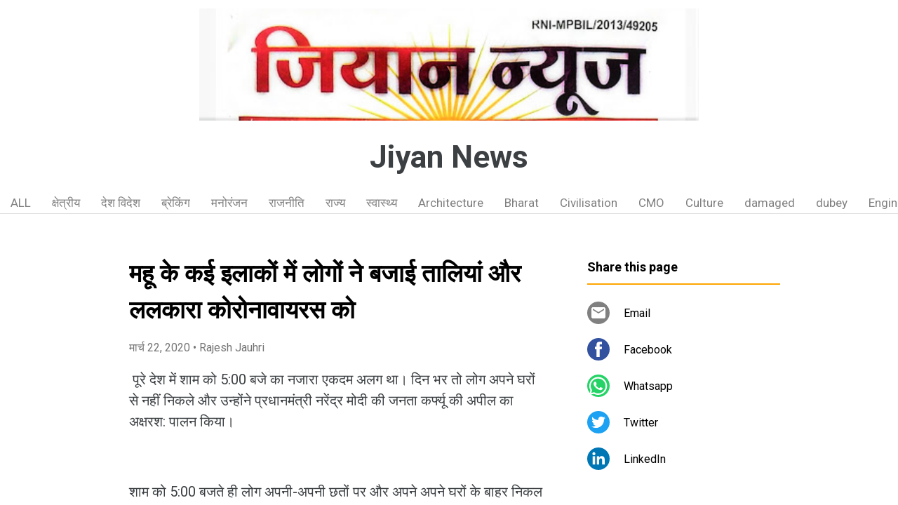

--- FILE ---
content_type: text/html; charset=UTF-8
request_url: https://www.ziyannews.page/2020/03/mahoo-ke-kaee-ilaakon-mein-log-YphRvH.html
body_size: 19420
content:
<!DOCTYPE html>
<html dir='ltr' xmlns='http://www.w3.org/1999/xhtml' xmlns:b='http://www.google.com/2005/gml/b' xmlns:data='http://www.google.com/2005/gml/data' xmlns:expr='http://www.google.com/2005/gml/expr'>
<head>
<meta content='width=device-width, initial-scale=1' name='viewport'/>
<title> मह&#2370; क&#2375; कई इल&#2366;क&#2379;&#2306; म&#2375;&#2306; ल&#2379;ग&#2379;&#2306; न&#2375; बज&#2366;ई त&#2366;ल&#2367;य&#2366;&#2306; और ललक&#2366;र&#2366; क&#2379;र&#2379;न&#2366;व&#2366;यरस क&#2379;</title>
<meta content='text/html; charset=UTF-8' http-equiv='Content-Type'/>
<!-- Chrome, Firefox OS and Opera -->
<meta content='#ffffff' name='theme-color'/>
<!-- Windows Phone -->
<meta content='#ffffff' name='msapplication-navbutton-color'/>
<meta content='blogger' name='generator'/>
<link href='https://www.ziyannews.page/favicon.ico' rel='icon' type='image/x-icon'/>
<link href='https://www.ziyannews.page/2020/03/mahoo-ke-kaee-ilaakon-mein-log-YphRvH.html' rel='canonical'/>
<link rel="alternate" type="application/atom+xml" title="Jiyan News - Atom" href="https://www.ziyannews.page/feeds/posts/default" />
<link rel="alternate" type="application/rss+xml" title="Jiyan News - RSS" href="https://www.ziyannews.page/feeds/posts/default?alt=rss" />
<link rel="service.post" type="application/atom+xml" title="Jiyan News - Atom" href="https://www.blogger.com/feeds/3389918470053640637/posts/default" />

<link rel="alternate" type="application/atom+xml" title="Jiyan News - Atom" href="https://www.ziyannews.page/feeds/7536599368789034075/comments/default" />
<!--Can't find substitution for tag [blog.ieCssRetrofitLinks]-->
<link href='https://blogger.googleusercontent.com/img/b/R29vZ2xl/AVvXsEhUabEHGaVKSbQ8uMBuo-B-AaJyvD-QqcOeDL5JKsDHsk3BwY3aUtILulGEZPITyUKChfcAuCSrxsOFVZUdZe6AaLEuJpLr6x6cFkuYIhKpLR8iDVVKwXQd9EH4uXDEsg37U71qNMiM_tvs/' rel='image_src'/>
<meta content='https://www.ziyannews.page/2020/03/mahoo-ke-kaee-ilaakon-mein-log-YphRvH.html' property='og:url'/>
<meta content=' महू के कई इलाकों में लोगों ने बजाई तालियां और ललकारा कोरोनावायरस को' property='og:title'/>
<meta content=' पूरे देश में शाम को 5:00 बजे का नजारा एकदम अलग था। दिन भर तो लोग अपने घरों से नहीं निकले और उन्होंने प्रधानमंत्री नरेंद्र मोदी की जनता कर्फ...' property='og:description'/>
<meta content='https://blogger.googleusercontent.com/img/b/R29vZ2xl/AVvXsEhUabEHGaVKSbQ8uMBuo-B-AaJyvD-QqcOeDL5JKsDHsk3BwY3aUtILulGEZPITyUKChfcAuCSrxsOFVZUdZe6AaLEuJpLr6x6cFkuYIhKpLR8iDVVKwXQd9EH4uXDEsg37U71qNMiM_tvs/w1200-h630-p-k-no-nu/' property='og:image'/>
<style type='text/css'>@font-face{font-family:'Damion';font-style:normal;font-weight:400;font-display:swap;src:url(//fonts.gstatic.com/s/damion/v15/hv-XlzJ3KEUe_YZkZGw2EzJwV9J-.woff2)format('woff2');unicode-range:U+0100-02BA,U+02BD-02C5,U+02C7-02CC,U+02CE-02D7,U+02DD-02FF,U+0304,U+0308,U+0329,U+1D00-1DBF,U+1E00-1E9F,U+1EF2-1EFF,U+2020,U+20A0-20AB,U+20AD-20C0,U+2113,U+2C60-2C7F,U+A720-A7FF;}@font-face{font-family:'Damion';font-style:normal;font-weight:400;font-display:swap;src:url(//fonts.gstatic.com/s/damion/v15/hv-XlzJ3KEUe_YZkamw2EzJwVw.woff2)format('woff2');unicode-range:U+0000-00FF,U+0131,U+0152-0153,U+02BB-02BC,U+02C6,U+02DA,U+02DC,U+0304,U+0308,U+0329,U+2000-206F,U+20AC,U+2122,U+2191,U+2193,U+2212,U+2215,U+FEFF,U+FFFD;}@font-face{font-family:'Playfair Display';font-style:normal;font-weight:900;font-display:swap;src:url(//fonts.gstatic.com/s/playfairdisplay/v40/nuFvD-vYSZviVYUb_rj3ij__anPXJzDwcbmjWBN2PKfsunDTbtPK-F2qC0usEw.woff2)format('woff2');unicode-range:U+0301,U+0400-045F,U+0490-0491,U+04B0-04B1,U+2116;}@font-face{font-family:'Playfair Display';font-style:normal;font-weight:900;font-display:swap;src:url(//fonts.gstatic.com/s/playfairdisplay/v40/nuFvD-vYSZviVYUb_rj3ij__anPXJzDwcbmjWBN2PKfsunDYbtPK-F2qC0usEw.woff2)format('woff2');unicode-range:U+0102-0103,U+0110-0111,U+0128-0129,U+0168-0169,U+01A0-01A1,U+01AF-01B0,U+0300-0301,U+0303-0304,U+0308-0309,U+0323,U+0329,U+1EA0-1EF9,U+20AB;}@font-face{font-family:'Playfair Display';font-style:normal;font-weight:900;font-display:swap;src:url(//fonts.gstatic.com/s/playfairdisplay/v40/nuFvD-vYSZviVYUb_rj3ij__anPXJzDwcbmjWBN2PKfsunDZbtPK-F2qC0usEw.woff2)format('woff2');unicode-range:U+0100-02BA,U+02BD-02C5,U+02C7-02CC,U+02CE-02D7,U+02DD-02FF,U+0304,U+0308,U+0329,U+1D00-1DBF,U+1E00-1E9F,U+1EF2-1EFF,U+2020,U+20A0-20AB,U+20AD-20C0,U+2113,U+2C60-2C7F,U+A720-A7FF;}@font-face{font-family:'Playfair Display';font-style:normal;font-weight:900;font-display:swap;src:url(//fonts.gstatic.com/s/playfairdisplay/v40/nuFvD-vYSZviVYUb_rj3ij__anPXJzDwcbmjWBN2PKfsunDXbtPK-F2qC0s.woff2)format('woff2');unicode-range:U+0000-00FF,U+0131,U+0152-0153,U+02BB-02BC,U+02C6,U+02DA,U+02DC,U+0304,U+0308,U+0329,U+2000-206F,U+20AC,U+2122,U+2191,U+2193,U+2212,U+2215,U+FEFF,U+FFFD;}@font-face{font-family:'Roboto';font-style:italic;font-weight:300;font-stretch:100%;font-display:swap;src:url(//fonts.gstatic.com/s/roboto/v50/KFOKCnqEu92Fr1Mu53ZEC9_Vu3r1gIhOszmOClHrs6ljXfMMLt_QuAX-k3Yi128m0kN2.woff2)format('woff2');unicode-range:U+0460-052F,U+1C80-1C8A,U+20B4,U+2DE0-2DFF,U+A640-A69F,U+FE2E-FE2F;}@font-face{font-family:'Roboto';font-style:italic;font-weight:300;font-stretch:100%;font-display:swap;src:url(//fonts.gstatic.com/s/roboto/v50/KFOKCnqEu92Fr1Mu53ZEC9_Vu3r1gIhOszmOClHrs6ljXfMMLt_QuAz-k3Yi128m0kN2.woff2)format('woff2');unicode-range:U+0301,U+0400-045F,U+0490-0491,U+04B0-04B1,U+2116;}@font-face{font-family:'Roboto';font-style:italic;font-weight:300;font-stretch:100%;font-display:swap;src:url(//fonts.gstatic.com/s/roboto/v50/KFOKCnqEu92Fr1Mu53ZEC9_Vu3r1gIhOszmOClHrs6ljXfMMLt_QuAT-k3Yi128m0kN2.woff2)format('woff2');unicode-range:U+1F00-1FFF;}@font-face{font-family:'Roboto';font-style:italic;font-weight:300;font-stretch:100%;font-display:swap;src:url(//fonts.gstatic.com/s/roboto/v50/KFOKCnqEu92Fr1Mu53ZEC9_Vu3r1gIhOszmOClHrs6ljXfMMLt_QuAv-k3Yi128m0kN2.woff2)format('woff2');unicode-range:U+0370-0377,U+037A-037F,U+0384-038A,U+038C,U+038E-03A1,U+03A3-03FF;}@font-face{font-family:'Roboto';font-style:italic;font-weight:300;font-stretch:100%;font-display:swap;src:url(//fonts.gstatic.com/s/roboto/v50/KFOKCnqEu92Fr1Mu53ZEC9_Vu3r1gIhOszmOClHrs6ljXfMMLt_QuHT-k3Yi128m0kN2.woff2)format('woff2');unicode-range:U+0302-0303,U+0305,U+0307-0308,U+0310,U+0312,U+0315,U+031A,U+0326-0327,U+032C,U+032F-0330,U+0332-0333,U+0338,U+033A,U+0346,U+034D,U+0391-03A1,U+03A3-03A9,U+03B1-03C9,U+03D1,U+03D5-03D6,U+03F0-03F1,U+03F4-03F5,U+2016-2017,U+2034-2038,U+203C,U+2040,U+2043,U+2047,U+2050,U+2057,U+205F,U+2070-2071,U+2074-208E,U+2090-209C,U+20D0-20DC,U+20E1,U+20E5-20EF,U+2100-2112,U+2114-2115,U+2117-2121,U+2123-214F,U+2190,U+2192,U+2194-21AE,U+21B0-21E5,U+21F1-21F2,U+21F4-2211,U+2213-2214,U+2216-22FF,U+2308-230B,U+2310,U+2319,U+231C-2321,U+2336-237A,U+237C,U+2395,U+239B-23B7,U+23D0,U+23DC-23E1,U+2474-2475,U+25AF,U+25B3,U+25B7,U+25BD,U+25C1,U+25CA,U+25CC,U+25FB,U+266D-266F,U+27C0-27FF,U+2900-2AFF,U+2B0E-2B11,U+2B30-2B4C,U+2BFE,U+3030,U+FF5B,U+FF5D,U+1D400-1D7FF,U+1EE00-1EEFF;}@font-face{font-family:'Roboto';font-style:italic;font-weight:300;font-stretch:100%;font-display:swap;src:url(//fonts.gstatic.com/s/roboto/v50/KFOKCnqEu92Fr1Mu53ZEC9_Vu3r1gIhOszmOClHrs6ljXfMMLt_QuGb-k3Yi128m0kN2.woff2)format('woff2');unicode-range:U+0001-000C,U+000E-001F,U+007F-009F,U+20DD-20E0,U+20E2-20E4,U+2150-218F,U+2190,U+2192,U+2194-2199,U+21AF,U+21E6-21F0,U+21F3,U+2218-2219,U+2299,U+22C4-22C6,U+2300-243F,U+2440-244A,U+2460-24FF,U+25A0-27BF,U+2800-28FF,U+2921-2922,U+2981,U+29BF,U+29EB,U+2B00-2BFF,U+4DC0-4DFF,U+FFF9-FFFB,U+10140-1018E,U+10190-1019C,U+101A0,U+101D0-101FD,U+102E0-102FB,U+10E60-10E7E,U+1D2C0-1D2D3,U+1D2E0-1D37F,U+1F000-1F0FF,U+1F100-1F1AD,U+1F1E6-1F1FF,U+1F30D-1F30F,U+1F315,U+1F31C,U+1F31E,U+1F320-1F32C,U+1F336,U+1F378,U+1F37D,U+1F382,U+1F393-1F39F,U+1F3A7-1F3A8,U+1F3AC-1F3AF,U+1F3C2,U+1F3C4-1F3C6,U+1F3CA-1F3CE,U+1F3D4-1F3E0,U+1F3ED,U+1F3F1-1F3F3,U+1F3F5-1F3F7,U+1F408,U+1F415,U+1F41F,U+1F426,U+1F43F,U+1F441-1F442,U+1F444,U+1F446-1F449,U+1F44C-1F44E,U+1F453,U+1F46A,U+1F47D,U+1F4A3,U+1F4B0,U+1F4B3,U+1F4B9,U+1F4BB,U+1F4BF,U+1F4C8-1F4CB,U+1F4D6,U+1F4DA,U+1F4DF,U+1F4E3-1F4E6,U+1F4EA-1F4ED,U+1F4F7,U+1F4F9-1F4FB,U+1F4FD-1F4FE,U+1F503,U+1F507-1F50B,U+1F50D,U+1F512-1F513,U+1F53E-1F54A,U+1F54F-1F5FA,U+1F610,U+1F650-1F67F,U+1F687,U+1F68D,U+1F691,U+1F694,U+1F698,U+1F6AD,U+1F6B2,U+1F6B9-1F6BA,U+1F6BC,U+1F6C6-1F6CF,U+1F6D3-1F6D7,U+1F6E0-1F6EA,U+1F6F0-1F6F3,U+1F6F7-1F6FC,U+1F700-1F7FF,U+1F800-1F80B,U+1F810-1F847,U+1F850-1F859,U+1F860-1F887,U+1F890-1F8AD,U+1F8B0-1F8BB,U+1F8C0-1F8C1,U+1F900-1F90B,U+1F93B,U+1F946,U+1F984,U+1F996,U+1F9E9,U+1FA00-1FA6F,U+1FA70-1FA7C,U+1FA80-1FA89,U+1FA8F-1FAC6,U+1FACE-1FADC,U+1FADF-1FAE9,U+1FAF0-1FAF8,U+1FB00-1FBFF;}@font-face{font-family:'Roboto';font-style:italic;font-weight:300;font-stretch:100%;font-display:swap;src:url(//fonts.gstatic.com/s/roboto/v50/KFOKCnqEu92Fr1Mu53ZEC9_Vu3r1gIhOszmOClHrs6ljXfMMLt_QuAf-k3Yi128m0kN2.woff2)format('woff2');unicode-range:U+0102-0103,U+0110-0111,U+0128-0129,U+0168-0169,U+01A0-01A1,U+01AF-01B0,U+0300-0301,U+0303-0304,U+0308-0309,U+0323,U+0329,U+1EA0-1EF9,U+20AB;}@font-face{font-family:'Roboto';font-style:italic;font-weight:300;font-stretch:100%;font-display:swap;src:url(//fonts.gstatic.com/s/roboto/v50/KFOKCnqEu92Fr1Mu53ZEC9_Vu3r1gIhOszmOClHrs6ljXfMMLt_QuAb-k3Yi128m0kN2.woff2)format('woff2');unicode-range:U+0100-02BA,U+02BD-02C5,U+02C7-02CC,U+02CE-02D7,U+02DD-02FF,U+0304,U+0308,U+0329,U+1D00-1DBF,U+1E00-1E9F,U+1EF2-1EFF,U+2020,U+20A0-20AB,U+20AD-20C0,U+2113,U+2C60-2C7F,U+A720-A7FF;}@font-face{font-family:'Roboto';font-style:italic;font-weight:300;font-stretch:100%;font-display:swap;src:url(//fonts.gstatic.com/s/roboto/v50/KFOKCnqEu92Fr1Mu53ZEC9_Vu3r1gIhOszmOClHrs6ljXfMMLt_QuAj-k3Yi128m0g.woff2)format('woff2');unicode-range:U+0000-00FF,U+0131,U+0152-0153,U+02BB-02BC,U+02C6,U+02DA,U+02DC,U+0304,U+0308,U+0329,U+2000-206F,U+20AC,U+2122,U+2191,U+2193,U+2212,U+2215,U+FEFF,U+FFFD;}@font-face{font-family:'Roboto';font-style:normal;font-weight:400;font-stretch:100%;font-display:swap;src:url(//fonts.gstatic.com/s/roboto/v50/KFO7CnqEu92Fr1ME7kSn66aGLdTylUAMa3GUBHMdazTgWw.woff2)format('woff2');unicode-range:U+0460-052F,U+1C80-1C8A,U+20B4,U+2DE0-2DFF,U+A640-A69F,U+FE2E-FE2F;}@font-face{font-family:'Roboto';font-style:normal;font-weight:400;font-stretch:100%;font-display:swap;src:url(//fonts.gstatic.com/s/roboto/v50/KFO7CnqEu92Fr1ME7kSn66aGLdTylUAMa3iUBHMdazTgWw.woff2)format('woff2');unicode-range:U+0301,U+0400-045F,U+0490-0491,U+04B0-04B1,U+2116;}@font-face{font-family:'Roboto';font-style:normal;font-weight:400;font-stretch:100%;font-display:swap;src:url(//fonts.gstatic.com/s/roboto/v50/KFO7CnqEu92Fr1ME7kSn66aGLdTylUAMa3CUBHMdazTgWw.woff2)format('woff2');unicode-range:U+1F00-1FFF;}@font-face{font-family:'Roboto';font-style:normal;font-weight:400;font-stretch:100%;font-display:swap;src:url(//fonts.gstatic.com/s/roboto/v50/KFO7CnqEu92Fr1ME7kSn66aGLdTylUAMa3-UBHMdazTgWw.woff2)format('woff2');unicode-range:U+0370-0377,U+037A-037F,U+0384-038A,U+038C,U+038E-03A1,U+03A3-03FF;}@font-face{font-family:'Roboto';font-style:normal;font-weight:400;font-stretch:100%;font-display:swap;src:url(//fonts.gstatic.com/s/roboto/v50/KFO7CnqEu92Fr1ME7kSn66aGLdTylUAMawCUBHMdazTgWw.woff2)format('woff2');unicode-range:U+0302-0303,U+0305,U+0307-0308,U+0310,U+0312,U+0315,U+031A,U+0326-0327,U+032C,U+032F-0330,U+0332-0333,U+0338,U+033A,U+0346,U+034D,U+0391-03A1,U+03A3-03A9,U+03B1-03C9,U+03D1,U+03D5-03D6,U+03F0-03F1,U+03F4-03F5,U+2016-2017,U+2034-2038,U+203C,U+2040,U+2043,U+2047,U+2050,U+2057,U+205F,U+2070-2071,U+2074-208E,U+2090-209C,U+20D0-20DC,U+20E1,U+20E5-20EF,U+2100-2112,U+2114-2115,U+2117-2121,U+2123-214F,U+2190,U+2192,U+2194-21AE,U+21B0-21E5,U+21F1-21F2,U+21F4-2211,U+2213-2214,U+2216-22FF,U+2308-230B,U+2310,U+2319,U+231C-2321,U+2336-237A,U+237C,U+2395,U+239B-23B7,U+23D0,U+23DC-23E1,U+2474-2475,U+25AF,U+25B3,U+25B7,U+25BD,U+25C1,U+25CA,U+25CC,U+25FB,U+266D-266F,U+27C0-27FF,U+2900-2AFF,U+2B0E-2B11,U+2B30-2B4C,U+2BFE,U+3030,U+FF5B,U+FF5D,U+1D400-1D7FF,U+1EE00-1EEFF;}@font-face{font-family:'Roboto';font-style:normal;font-weight:400;font-stretch:100%;font-display:swap;src:url(//fonts.gstatic.com/s/roboto/v50/KFO7CnqEu92Fr1ME7kSn66aGLdTylUAMaxKUBHMdazTgWw.woff2)format('woff2');unicode-range:U+0001-000C,U+000E-001F,U+007F-009F,U+20DD-20E0,U+20E2-20E4,U+2150-218F,U+2190,U+2192,U+2194-2199,U+21AF,U+21E6-21F0,U+21F3,U+2218-2219,U+2299,U+22C4-22C6,U+2300-243F,U+2440-244A,U+2460-24FF,U+25A0-27BF,U+2800-28FF,U+2921-2922,U+2981,U+29BF,U+29EB,U+2B00-2BFF,U+4DC0-4DFF,U+FFF9-FFFB,U+10140-1018E,U+10190-1019C,U+101A0,U+101D0-101FD,U+102E0-102FB,U+10E60-10E7E,U+1D2C0-1D2D3,U+1D2E0-1D37F,U+1F000-1F0FF,U+1F100-1F1AD,U+1F1E6-1F1FF,U+1F30D-1F30F,U+1F315,U+1F31C,U+1F31E,U+1F320-1F32C,U+1F336,U+1F378,U+1F37D,U+1F382,U+1F393-1F39F,U+1F3A7-1F3A8,U+1F3AC-1F3AF,U+1F3C2,U+1F3C4-1F3C6,U+1F3CA-1F3CE,U+1F3D4-1F3E0,U+1F3ED,U+1F3F1-1F3F3,U+1F3F5-1F3F7,U+1F408,U+1F415,U+1F41F,U+1F426,U+1F43F,U+1F441-1F442,U+1F444,U+1F446-1F449,U+1F44C-1F44E,U+1F453,U+1F46A,U+1F47D,U+1F4A3,U+1F4B0,U+1F4B3,U+1F4B9,U+1F4BB,U+1F4BF,U+1F4C8-1F4CB,U+1F4D6,U+1F4DA,U+1F4DF,U+1F4E3-1F4E6,U+1F4EA-1F4ED,U+1F4F7,U+1F4F9-1F4FB,U+1F4FD-1F4FE,U+1F503,U+1F507-1F50B,U+1F50D,U+1F512-1F513,U+1F53E-1F54A,U+1F54F-1F5FA,U+1F610,U+1F650-1F67F,U+1F687,U+1F68D,U+1F691,U+1F694,U+1F698,U+1F6AD,U+1F6B2,U+1F6B9-1F6BA,U+1F6BC,U+1F6C6-1F6CF,U+1F6D3-1F6D7,U+1F6E0-1F6EA,U+1F6F0-1F6F3,U+1F6F7-1F6FC,U+1F700-1F7FF,U+1F800-1F80B,U+1F810-1F847,U+1F850-1F859,U+1F860-1F887,U+1F890-1F8AD,U+1F8B0-1F8BB,U+1F8C0-1F8C1,U+1F900-1F90B,U+1F93B,U+1F946,U+1F984,U+1F996,U+1F9E9,U+1FA00-1FA6F,U+1FA70-1FA7C,U+1FA80-1FA89,U+1FA8F-1FAC6,U+1FACE-1FADC,U+1FADF-1FAE9,U+1FAF0-1FAF8,U+1FB00-1FBFF;}@font-face{font-family:'Roboto';font-style:normal;font-weight:400;font-stretch:100%;font-display:swap;src:url(//fonts.gstatic.com/s/roboto/v50/KFO7CnqEu92Fr1ME7kSn66aGLdTylUAMa3OUBHMdazTgWw.woff2)format('woff2');unicode-range:U+0102-0103,U+0110-0111,U+0128-0129,U+0168-0169,U+01A0-01A1,U+01AF-01B0,U+0300-0301,U+0303-0304,U+0308-0309,U+0323,U+0329,U+1EA0-1EF9,U+20AB;}@font-face{font-family:'Roboto';font-style:normal;font-weight:400;font-stretch:100%;font-display:swap;src:url(//fonts.gstatic.com/s/roboto/v50/KFO7CnqEu92Fr1ME7kSn66aGLdTylUAMa3KUBHMdazTgWw.woff2)format('woff2');unicode-range:U+0100-02BA,U+02BD-02C5,U+02C7-02CC,U+02CE-02D7,U+02DD-02FF,U+0304,U+0308,U+0329,U+1D00-1DBF,U+1E00-1E9F,U+1EF2-1EFF,U+2020,U+20A0-20AB,U+20AD-20C0,U+2113,U+2C60-2C7F,U+A720-A7FF;}@font-face{font-family:'Roboto';font-style:normal;font-weight:400;font-stretch:100%;font-display:swap;src:url(//fonts.gstatic.com/s/roboto/v50/KFO7CnqEu92Fr1ME7kSn66aGLdTylUAMa3yUBHMdazQ.woff2)format('woff2');unicode-range:U+0000-00FF,U+0131,U+0152-0153,U+02BB-02BC,U+02C6,U+02DA,U+02DC,U+0304,U+0308,U+0329,U+2000-206F,U+20AC,U+2122,U+2191,U+2193,U+2212,U+2215,U+FEFF,U+FFFD;}@font-face{font-family:'Roboto';font-style:normal;font-weight:700;font-stretch:100%;font-display:swap;src:url(//fonts.gstatic.com/s/roboto/v50/KFO7CnqEu92Fr1ME7kSn66aGLdTylUAMa3GUBHMdazTgWw.woff2)format('woff2');unicode-range:U+0460-052F,U+1C80-1C8A,U+20B4,U+2DE0-2DFF,U+A640-A69F,U+FE2E-FE2F;}@font-face{font-family:'Roboto';font-style:normal;font-weight:700;font-stretch:100%;font-display:swap;src:url(//fonts.gstatic.com/s/roboto/v50/KFO7CnqEu92Fr1ME7kSn66aGLdTylUAMa3iUBHMdazTgWw.woff2)format('woff2');unicode-range:U+0301,U+0400-045F,U+0490-0491,U+04B0-04B1,U+2116;}@font-face{font-family:'Roboto';font-style:normal;font-weight:700;font-stretch:100%;font-display:swap;src:url(//fonts.gstatic.com/s/roboto/v50/KFO7CnqEu92Fr1ME7kSn66aGLdTylUAMa3CUBHMdazTgWw.woff2)format('woff2');unicode-range:U+1F00-1FFF;}@font-face{font-family:'Roboto';font-style:normal;font-weight:700;font-stretch:100%;font-display:swap;src:url(//fonts.gstatic.com/s/roboto/v50/KFO7CnqEu92Fr1ME7kSn66aGLdTylUAMa3-UBHMdazTgWw.woff2)format('woff2');unicode-range:U+0370-0377,U+037A-037F,U+0384-038A,U+038C,U+038E-03A1,U+03A3-03FF;}@font-face{font-family:'Roboto';font-style:normal;font-weight:700;font-stretch:100%;font-display:swap;src:url(//fonts.gstatic.com/s/roboto/v50/KFO7CnqEu92Fr1ME7kSn66aGLdTylUAMawCUBHMdazTgWw.woff2)format('woff2');unicode-range:U+0302-0303,U+0305,U+0307-0308,U+0310,U+0312,U+0315,U+031A,U+0326-0327,U+032C,U+032F-0330,U+0332-0333,U+0338,U+033A,U+0346,U+034D,U+0391-03A1,U+03A3-03A9,U+03B1-03C9,U+03D1,U+03D5-03D6,U+03F0-03F1,U+03F4-03F5,U+2016-2017,U+2034-2038,U+203C,U+2040,U+2043,U+2047,U+2050,U+2057,U+205F,U+2070-2071,U+2074-208E,U+2090-209C,U+20D0-20DC,U+20E1,U+20E5-20EF,U+2100-2112,U+2114-2115,U+2117-2121,U+2123-214F,U+2190,U+2192,U+2194-21AE,U+21B0-21E5,U+21F1-21F2,U+21F4-2211,U+2213-2214,U+2216-22FF,U+2308-230B,U+2310,U+2319,U+231C-2321,U+2336-237A,U+237C,U+2395,U+239B-23B7,U+23D0,U+23DC-23E1,U+2474-2475,U+25AF,U+25B3,U+25B7,U+25BD,U+25C1,U+25CA,U+25CC,U+25FB,U+266D-266F,U+27C0-27FF,U+2900-2AFF,U+2B0E-2B11,U+2B30-2B4C,U+2BFE,U+3030,U+FF5B,U+FF5D,U+1D400-1D7FF,U+1EE00-1EEFF;}@font-face{font-family:'Roboto';font-style:normal;font-weight:700;font-stretch:100%;font-display:swap;src:url(//fonts.gstatic.com/s/roboto/v50/KFO7CnqEu92Fr1ME7kSn66aGLdTylUAMaxKUBHMdazTgWw.woff2)format('woff2');unicode-range:U+0001-000C,U+000E-001F,U+007F-009F,U+20DD-20E0,U+20E2-20E4,U+2150-218F,U+2190,U+2192,U+2194-2199,U+21AF,U+21E6-21F0,U+21F3,U+2218-2219,U+2299,U+22C4-22C6,U+2300-243F,U+2440-244A,U+2460-24FF,U+25A0-27BF,U+2800-28FF,U+2921-2922,U+2981,U+29BF,U+29EB,U+2B00-2BFF,U+4DC0-4DFF,U+FFF9-FFFB,U+10140-1018E,U+10190-1019C,U+101A0,U+101D0-101FD,U+102E0-102FB,U+10E60-10E7E,U+1D2C0-1D2D3,U+1D2E0-1D37F,U+1F000-1F0FF,U+1F100-1F1AD,U+1F1E6-1F1FF,U+1F30D-1F30F,U+1F315,U+1F31C,U+1F31E,U+1F320-1F32C,U+1F336,U+1F378,U+1F37D,U+1F382,U+1F393-1F39F,U+1F3A7-1F3A8,U+1F3AC-1F3AF,U+1F3C2,U+1F3C4-1F3C6,U+1F3CA-1F3CE,U+1F3D4-1F3E0,U+1F3ED,U+1F3F1-1F3F3,U+1F3F5-1F3F7,U+1F408,U+1F415,U+1F41F,U+1F426,U+1F43F,U+1F441-1F442,U+1F444,U+1F446-1F449,U+1F44C-1F44E,U+1F453,U+1F46A,U+1F47D,U+1F4A3,U+1F4B0,U+1F4B3,U+1F4B9,U+1F4BB,U+1F4BF,U+1F4C8-1F4CB,U+1F4D6,U+1F4DA,U+1F4DF,U+1F4E3-1F4E6,U+1F4EA-1F4ED,U+1F4F7,U+1F4F9-1F4FB,U+1F4FD-1F4FE,U+1F503,U+1F507-1F50B,U+1F50D,U+1F512-1F513,U+1F53E-1F54A,U+1F54F-1F5FA,U+1F610,U+1F650-1F67F,U+1F687,U+1F68D,U+1F691,U+1F694,U+1F698,U+1F6AD,U+1F6B2,U+1F6B9-1F6BA,U+1F6BC,U+1F6C6-1F6CF,U+1F6D3-1F6D7,U+1F6E0-1F6EA,U+1F6F0-1F6F3,U+1F6F7-1F6FC,U+1F700-1F7FF,U+1F800-1F80B,U+1F810-1F847,U+1F850-1F859,U+1F860-1F887,U+1F890-1F8AD,U+1F8B0-1F8BB,U+1F8C0-1F8C1,U+1F900-1F90B,U+1F93B,U+1F946,U+1F984,U+1F996,U+1F9E9,U+1FA00-1FA6F,U+1FA70-1FA7C,U+1FA80-1FA89,U+1FA8F-1FAC6,U+1FACE-1FADC,U+1FADF-1FAE9,U+1FAF0-1FAF8,U+1FB00-1FBFF;}@font-face{font-family:'Roboto';font-style:normal;font-weight:700;font-stretch:100%;font-display:swap;src:url(//fonts.gstatic.com/s/roboto/v50/KFO7CnqEu92Fr1ME7kSn66aGLdTylUAMa3OUBHMdazTgWw.woff2)format('woff2');unicode-range:U+0102-0103,U+0110-0111,U+0128-0129,U+0168-0169,U+01A0-01A1,U+01AF-01B0,U+0300-0301,U+0303-0304,U+0308-0309,U+0323,U+0329,U+1EA0-1EF9,U+20AB;}@font-face{font-family:'Roboto';font-style:normal;font-weight:700;font-stretch:100%;font-display:swap;src:url(//fonts.gstatic.com/s/roboto/v50/KFO7CnqEu92Fr1ME7kSn66aGLdTylUAMa3KUBHMdazTgWw.woff2)format('woff2');unicode-range:U+0100-02BA,U+02BD-02C5,U+02C7-02CC,U+02CE-02D7,U+02DD-02FF,U+0304,U+0308,U+0329,U+1D00-1DBF,U+1E00-1E9F,U+1EF2-1EFF,U+2020,U+20A0-20AB,U+20AD-20C0,U+2113,U+2C60-2C7F,U+A720-A7FF;}@font-face{font-family:'Roboto';font-style:normal;font-weight:700;font-stretch:100%;font-display:swap;src:url(//fonts.gstatic.com/s/roboto/v50/KFO7CnqEu92Fr1ME7kSn66aGLdTylUAMa3yUBHMdazQ.woff2)format('woff2');unicode-range:U+0000-00FF,U+0131,U+0152-0153,U+02BB-02BC,U+02C6,U+02DA,U+02DC,U+0304,U+0308,U+0329,U+2000-206F,U+20AC,U+2122,U+2191,U+2193,U+2212,U+2215,U+FEFF,U+FFFD;}</style>
<style id='page-skin-1' type='text/css'><!--
/*! normalize.css v3.0.1 | MIT License | git.io/normalize */html{font-family:sans-serif;-ms-text-size-adjust:100%;-webkit-text-size-adjust:100%}body{margin:0}article,aside,details,figcaption,figure,footer,header,hgroup,main,nav,section,summary{display:block}audio,canvas,progress,video{display:inline-block;vertical-align:baseline}audio:not([controls]){display:none;height:0}[hidden],template{display:none}a{background:transparent}a:active,a:hover{outline:0}abbr[title]{border-bottom:1px dotted}b,strong{font-weight:bold}dfn{font-style:italic}h1{font-size:2em;margin:.67em 0}mark{background:#ff0;color:#000}small{font-size:80%}sub,sup{font-size:75%;line-height:0;position:relative;vertical-align:baseline}sup{top:-0.5em}sub{bottom:-0.25em}img{border:0}svg:not(:root){overflow:hidden}figure{margin:1em 40px}hr{-moz-box-sizing:content-box;box-sizing:content-box;height:0}pre{overflow:auto}code,kbd,pre,samp{font-family:monospace,monospace;font-size:1em}button,input,optgroup,select,textarea{color:inherit;font:inherit;margin:0}button{overflow:visible}button,select{text-transform:none}button,html input[type="button"],input[type="reset"],input[type="submit"]{-webkit-appearance:button;cursor:pointer}button[disabled],html input[disabled]{cursor:default}button::-moz-focus-inner,input::-moz-focus-inner{border:0;padding:0}input{line-height:normal}input[type="checkbox"],input[type="radio"]{box-sizing:border-box;padding:0}input[type="number"]::-webkit-inner-spin-button,input[type="number"]::-webkit-outer-spin-button{height:auto}input[type="search"]{-webkit-appearance:textfield;-moz-box-sizing:content-box;-webkit-box-sizing:content-box;box-sizing:content-box}input[type="search"]::-webkit-search-cancel-button,input[type="search"]::-webkit-search-decoration{-webkit-appearance:none}fieldset{border:1px solid #c0c0c0;margin:0 2px;padding:.35em .625em .75em}legend{border:0;padding:0}textarea{overflow:auto}optgroup{font-weight:bold}table{border-collapse:collapse;border-spacing:0}td,th{padding:0}
/*!************************************************
* Blogger Template Style
* Name: Contempo
**************************************************/
html{
height: 100%;
font-family: Roboto, sans-serif;
}
body{
overflow-wrap:break-word;
word-break:break-word;
word-wrap:break-word;
height: 100%;
}
.hidden{
display: none;
}
.visible-mobile{
display: block;
}
.invisible{
visibility:hidden
}
.inline-ad{
border-bottom: 1px solid #e0e0e0;
}
.container::after,.float-container::after{
clear:both;
content:'';
display:table
}
.clearboth{
clear:both
}
.page{
display: flex;
flex-direction: column;
overflow: hidden;
height: 100%;
}
#header{
border-bottom: 1px solid #e0e0e0;
background-color: #ffffff;
}
.Header{
display: flex;
height: 56px;
align-items: center;
justify-content: space-between;
}
.header-page-logo img{
margin: 12px 0 12px 16px;
height: 32px;
max-width: 64px;
flex-shrink: 0;
flex-basis: 32px;
}
.header-title{
flex-grow: 1;
flex-shrink: 1;
overflow-x: scroll;
}
.header-title h1{
line-height: 24px;
font-size: 20px;
font-weight: 600;
color: #3c4043;
margin-left: 16px;
white-space: nowrap;
flex-grow: 1;
}
.header-title a{
text-decoration: none;
color: #3c4043;
}
.mobile-nav-buttons{
display: flex;
align-items: center;
margin-right: 16px;
margin-left: 16px;
}
.mobile-nav-buttons img{
height: 24px;
width: 24px;
}
.label-section{
display: flex;
overflow-x: auto
}
.highlight-label{
border-bottom: 3px solid #fbb305;
color: #3c4043 !important;
}
.label-name{
padding: 10px 15px 5px 15px;
font-size: 17px;
color: #808080;
text-decoration: none;
flex: 0 0 auto;
}
.under-header{
flex-grow: 1;
display: flex;
flex-direction: column;
overflow: auto;
}
#blog-content{
width: 100%;
}
.page-body{
flex: 1;
outline: none;
background-color: #ffffff;
max-width: 728px;
align-self: center;
width: 100%;
}
.FeaturedPost a{
text-decoration: none;
}
.FeaturedPost img{
object-fit: cover;
width: 100%;
height: 130px;
object-position: center;
float: none;
border-radius: 0px;
margin: 5px 0px 7px 0px;
}
.post{
display: flex;
flex-direction: row;
justify-content: space-between;
padding: 10px 0;
border-bottom: solid 1px rgba(0,0,0,0.12);
font-style: normal;
}
.post-snippet-text{
flex: 1;
margin: 0 10px;
display: flex;
flex-direction: column;
height: 128px;
max-width: calc(100% - 20px);
min-width: 140px;
}
.post-snippet-text a{
text-decoration: none;
color: #0080FF;
font-style: normal;
}
.post-snippet{
color: grey;
margin-bottom: 10px;
overflow: hidden;
flex: 1;
height: 42px;
line-height: 21px;
font-size: 14px;
}
.snippet-image{
margin-right: 10px;
margin-left: 15px;
margin-top: 2px;
}
.snippet-image img{
border-radius: 8px;
height: 90px;
width: 90px;
object-fit: cover;
}
.post-link{
text-decoration: none;
}
.post-full .post-title{
margin: 20px 16px 12px;
font-weight: 600;
color: #202124;
line-height: 42px;
font-size: 28px;
max-height: none;
height: auto;
}
.post-title{
margin-bottom: 10px;
color: #212121;
font-size: 16px;
line-height: 24px;
height: 48px;
overflow: hidden;
text-overflow: ellipsis;
font-weight: 600;
}
.FeaturedPost .post .post-title{
font-size: 20px;
line-height: 30px;
height: 60px;
}
.FeaturedPost .post .post-snippet-text{
height: 140px;
}
.contentdate{
font-size: 12px;
line-height: 18px;
color: #757575;
font-style: normal;
height: 20px;
white-space: nowrap;
overflow: hidden;
width: 100%;
text-overflow: ellipsis;
}
.post-full .contentdate{
margin: 16px;
color: #3c4043;
height: auto;
width: calc(100% - 32px);
white-space: normal;
font-size: 14px;
line-height: 21px;
}
.post-body{
margin: 16px 16px 32px 16px;
font-size: 20px;
line-height: 1.5;
color: #3c4043;
}
.post-body img {
max-width: 100%;
height: auto;
}
.navlekha-video-container {
clear: both;
text-align: center;
position: relative;
overflow: hidden;
padding-top: 50%;
}
.navlekha-video-content {
position: absolute;
top: 0;
left: 0;
width: 100%;
height: 100%;
border: 0;
}
.blog-pager{
background-color: #fbc43a;
border-radius: 4px;
height: 36px;
width: 178px;
align-items: center;
display: flex;
justify-content: center;
margin: 15px auto 0px auto;
font-size: 14px;
text-decoration: none;
}
.blog-pager-link{
color: black;
}
.blog-pagination{
display: flex;
flex-direction: column-reverse;
padding: 0 0 15px 0;
font-style: normal;
}
#top-ra{
list-style: none;
padding-left: 5px;
margin: 0;
}
#top-ra > .comment{
display: flex;
flex-direction: column;
padding: 15px 0px;
position: relative;
}
.comment{
list-style: none;
}
#comments{
margin: 0 16px;
}
.comment-block{
padding: 7px 0 7px 60px;
}
.comment-replybox-thread{
padding-left: 15px;
}
.comments-title{
border-bottom: 1px solid #e0e0e0;
font-size: 17px;
padding-bottom: 12px;
padding-left: 10px;
}
.continue{
margin: 15px 0px;
}
.comment-reply{
text-decoration: none;
text-transform: uppercase;
}
#comment-post-message{
display: none;
}
.avatar-image-container{
position: absolute;
margin: 7px 30px 0 5px;
}
.datetime.secondary-text{
margin-left: 10px;
font-size: 15px;
}
.datetime.secondary-text a{
color: grey;
text-decoration: none;
font-style: italic;
}
.user a{
font-size: 15px;
text-decoration: none;
color: black;
font-style: initial;
font-weight: 600;
}
.comment-actions a{
text-decoration: none;
text-transform: uppercase;
margin-right: 20px;
font-weight: 600;
font-size: 15px;
}
.comment-content{
font-size: 14px;
margin: 12px 0;
}
.thread-toggle{
display:none;
}
.thread-chrome{
padding-left: 60px;
}
.comment-post-message{
display: none;
}
footer{
display: contents;
}
#HTML1{
border-top: 1px solid #e0e0e0;
display: flex;
justify-content: center;
}
.footer{
padding: 18px 0 18px;
display: flex;
flex-direction: column;
text-decoration: none;
max-width: 728px;
flex-grow: 1;
}
.footer *{
margin-left: 16px;
}
.footer span{
font-size: 12px;
color: rgba(95, 99, 104, 0.87);
margin-bottom: 8px;
font-style: normal;
}
.vistaarLogo{
width: 108px;
height: 16px;
}
.hidden-mobile{
display: none;
}
.popup-dialog{
display: block;
position: fixed;
width: 100%;
top: 0;
height: 100%;
background-color: white;
}
.side-heading{
font-size: 20px;
height: 24px;
font-weight: 600;
}
.side-header{
display: flex;
border-bottom: 1px solid #e0e0e0;
justify-content: space-between;
padding: 16px;
}
.contact-content{
margin: 15px 24px 50px 24px;
}
.contact-row{
margin-bottom: 16px;
align-items: center;
display: flex;
font-size: 14px;
}
.contact-row img{
width: 24px;
height: 24px;
margin-right: 32px;
}
.publisher-heading{
font-family: Roboto, Helvetica, sans-serif;
font-size: 18px;
font-weight: 600;
margin: 32px 0 15px 0;
border-bottom: solid 2px orange;
padding-bottom: 12px;
}
.about-info{
margin-bottom: 32px;
margin-top: 12px;
line-height: 20px;
font-size: 14px;
}
.contact{
margin-right: 16px;
}
.share-button-mobile{
margin-left: 16px;
}
.sharebuttons{
display: flex;
flex-wrap: wrap;
max-width: 300px;
margin: 10px auto 40px auto;
}
.sharebutton-row{
display: flex;
flex-direction: column;
}
.sharebutton-row img{
border-radius: 20px;
margin: 24px 30px 10px 30px;
width: 40px;
height: 40px;
cursor: pointer;
}
.sharebutton-row div{
margin: auto 0;
text-align: center;
vertical-align: middle;
}
.share-email{
background-color: grey;
padding: 4px;
width: 32px !important;
height: 32px !important;
}
.share-message{
background-color: grey;
padding: 4px;
width: 32px !important;
height: 32px !important;
}
.share-facebook{
background-color: #32529f;
}
.share-whatsapp{
background-color: #25d366;
}
.share-twitter{
background-color: #1da1f2;
}
.share-linkedin{
background-color: #0077b5;
}
.cover{
background-color: black;
width: 100%;
height: 100%;
position: fixed;
opacity: 50%;
top: 0;
left: 0;
}
.PopularPosts{
margin: 20px 15px 0 15px;
border-bottom: solid 1px rgba(0,0,0,0.12);
}
.PopularPosts .snippet-image img{
height: 65px;
width: 65px;
}
.PopularPosts .post-snippet-text{
margin: 0;
}
.PopularPosts .post{
border-top: solid 1px rgba(0,0,0,0.12);
border-bottom: none;
}
.popularPostTitle{
font-size: 17px;
padding-bottom: 12px;
}
#side-bar{
font-style: normal;
}
#AdSense1 {
display: none;
}
@media only screen and (max-width: 800px) and (min-width: 550px) {
.popup-dialog{
width: 90%;
left: 5%;
top: 20%;
height: auto;
border-radius: 4px;
box-shadow: 0 0 30px black;
}
.sharebuttons{
max-width: 80%;
justify-content: center;
}
.share-message, .share-message + div{
display: none;
}
.page-body{
display: flex;
justify-content: center;
max-width: 650px;
}
.FeaturedPost img{
height: 175px;
border-radius: 10px;
margin: 5px 0 0 0;
}
.PopularPosts .post-titletext{
font-size: 20px;
}
.PopularPosts .snippet-image img{
height: 110px;
width: 110px;
}
.PopularPosts .post{
height: 110px;
}
.PopularPosts .post-snippet-text {
margin: 0 10px;
}
.footer{
max-width: 650px;
}
}
@media only screen and (min-width: 801px) {
#AdSense1 {
display: block;
}
.visible-mobile{
display: none;
}
.page{
display: block;
overflow: scroll;
}
.page-body{
display: flex;
justify-content: center;
max-width: 1024px;
}
.Header{
flex-direction: column;
padding-top: 24px;
padding-bottom: 28px;
padding: 12px 24px;
height: unset;
}
.header-page-logo img{
float: unset;
margin: 0px 0px 15px 0px;
height: 160px;
max-width: unset;
}
.header-title{
overflow-x: hidden;
}
.header-title h1{
font-size: 44px;
margin: 0px 16px 0px;
line-height: 66px;
max-width: 1024px;
white-space: normal;
text-align: center;
}
.under-header{
overflow: initial;
}
.mobile-nav-buttons{
display: none;
}
.label-section{
width: fit-content;
margin: auto;
}
#blog-content{
padding: 40px 20px 0px 40px;
min-width: 270px;
flex: 1;
}
.post{
padding: 24px 0px;
height: 152px;
}
.FeaturedPost .post {
height: 166px;
}
.post-full .post-title{
font-size: 35px;
line-height: 52.5px;
color: #000000;
}
.post-title{
line-height: 33px;
font-size: 22px;
height: 66px;
overflow: hidden;
margin-bottom: 6px;
min-height: 32px;
font-weight: 600;
}
.post-snippet{
margin-bottom: 10px;
line-height: 25px;
height: 50px;
font-size: 16px;
}
.post-snippet-text{
margin: 0;
height: 152px;
}
.snippet-image{
margin-left: 20px;
}
.snippet-image img{
height: 105px;
width: 105px;
}
.FeaturedPost .post .post-title{
font-size: 26px;
line-height: 40px;
height: 80px;
}
.FeaturedPost .post .post-snippet-text{
height: 166px;
}
.post-full .contentdate{
font-size: 16px;
color: rgba(0, 0, 0, 0.54);
}
.contentdate{
font-size: 14px;
line-height: 20px;
}
.blog-pager{
margin: 32px auto;
font-size: 16px;
}
.blog-pagination{
flex-direction: row;
padding: 0;
}
.FeaturedPost img{
border-radius: 8px;
margin: 0px;
}
.hidden-mobile{
display: block;
}
#side-bar{
display: block;
position: initial !important;
width: 275px;
padding-top: 40px;
margin: 0 40px 0 20px;
}
#pub-info{
display: none;
}
.side-header {
border-bottom: solid 2px orange;
padding: 0 0 10px 0;
margin-bottom: 14px;
}
.side-header img{
display: none;
}
.side-heading{
font-size: 18px;
}
.cover{
display: none;
}
.popup-dialog{
position: initial;
width: auto;
height: auto;
}
.side-section{
margin-right: 16px;
}
.contact-content{
margin: 0;
display: flex;
flex-direction: column-reverse;
}
.contact-row{
margin-bottom: 26px;
}
.contact-row img{
margin-right: 12px;
}
.about{
font-size: 14px;
}
#share-wrapper{
padding-top: 25px;
padding-bottom: 25px;
font-style: normal;
}
.sharebuttons{
flex-direction: column;
}
.sharebutton-row{
flex-direction: row;
}
.sharebutton-row img{
margin: 10px 20px 10px 0;
width: 32px;
height: 32px;
}
.share-email{
padding: 4px;
width: 24px !important;
height: 24px !important;
}
.share-message, .share-message + div{
display: none;
}
#HTML1{
display: flex;
border-top: 1px solid #e0e0e0;
justify-content: center;
}
#HTML2{
font-style: normal;
}
.footer{
max-width: 990px;
width: 100%;
padding-left: 40px;
}
.footer *{
margin-left: 0;
}
.PopularPosts .post-titletext{
font-size: 20px;
}
.PopularPosts .snippet-image img{
height: 110px;
width: 110px;
}
.PopularPosts .post{
height: 110px;
}
.PopularPosts .post-snippet-text {
margin: 0 10px;
}
.blog-posts{
max-width: 625px;
}
}

--></style>
<style id='template-skin-1' type='text/css'><!--
body#layout .hidden,
body#layout .invisible {
display: inherit;
}
body#layout .navigation {
display: none;
}
body#layout .page,
body#layout .sidebar_top,
body#layout .sidebar_bottom {
display: inline-block;
left: inherit;
position: relative;
vertical-align: top;
}
body#layout .page {
float: right;
margin-left: 20px;
width: 55%;
}
body#layout .sidebar-container {
float: right;
width: 40%;
}
body#layout .hamburger-menu {
display: none;
}
--></style>
<script async='async' src='//pagead2.googlesyndication.com/pagead/js/adsbygoogle.js'></script>
<script>
        (adsbygoogle = window.adsbygoogle || []).push({
            google_ad_client: "ca-pub-7445268005731534",
            enable_page_level_ads: true
        });
      </script>
<script async='async' src='https://www.gstatic.com/external_hosted/clipboardjs/clipboard.min.js'></script>
<link href='https://www.blogger.com/dyn-css/authorization.css?targetBlogID=3389918470053640637&amp;zx=4d437ce8-73b7-4acb-ba12-15da2a6b828a' media='none' onload='if(media!=&#39;all&#39;)media=&#39;all&#39;' rel='stylesheet'/><noscript><link href='https://www.blogger.com/dyn-css/authorization.css?targetBlogID=3389918470053640637&amp;zx=4d437ce8-73b7-4acb-ba12-15da2a6b828a' rel='stylesheet'/></noscript>
<meta name='google-adsense-platform-account' content='ca-host-pub-1556223355139109'/>
<meta name='google-adsense-platform-domain' content='blogspot.com'/>

<!-- data-ad-client=ca-pub-7445268005731534 -->

</head>
<body class='item-view version-1-3-0'>
<div class='page'>
<header class='centered-top-container' role='banner'>
<div class='container section' id='header' name='शीर्षलेख'><div class='widget Header' data-version='2' id='Header1'>
<div class='header-page-logo'>
<img id='publisher-logo' src='https://1.bp.blogspot.com/IXS7yKGHmBG5uBN8HeVYWNYeUC1Xq0wMUSCHU3dP6UJjB5Tphu4zPN2kbZoaB67rAUPqXJzvsvlrUlNt8A'/>
</div>
<div class='header-title'>
<h1>
<a href='https://www.ziyannews.page/'>
Jiyan News
</a>
</h1>
</div>
<div class='mobile-nav-buttons'>
<img class='contact' id='contact-button' src='[data-uri]'/>
<img id='share-button-mobile' src='[data-uri]'/>
</div>
</div><div class='widget Label' data-version='2' id='Label1'>
<div class='label-section'>
<a class='label-name' href='/' id='all-labels'>
                              ALL
                          </a>
<a class='label-name' href='https://www.ziyannews.page/search/label/%E0%A4%95%E0%A5%8D%E0%A4%B7%E0%A5%87%E0%A4%A4%E0%A5%8D%E0%A4%B0%E0%A5%80%E0%A4%AF'>
क&#2381;ष&#2375;त&#2381;र&#2368;य
</a>
<a class='label-name' href='https://www.ziyannews.page/search/label/%E0%A4%A6%E0%A5%87%E0%A4%B6%20%E0%A4%B5%E0%A4%BF%E0%A4%A6%E0%A5%87%E0%A4%B6'>
द&#2375;श व&#2367;द&#2375;श
</a>
<a class='label-name' href='https://www.ziyannews.page/search/label/%E0%A4%AC%E0%A5%8D%E0%A4%B0%E0%A5%87%E0%A4%95%E0%A4%BF%E0%A4%82%E0%A4%97'>
ब&#2381;र&#2375;क&#2367;&#2306;ग
</a>
<a class='label-name' href='https://www.ziyannews.page/search/label/%E0%A4%AE%E0%A4%A8%E0%A5%8B%E0%A4%B0%E0%A4%82%E0%A4%9C%E0%A4%A8'>
मन&#2379;र&#2306;जन
</a>
<a class='label-name' href='https://www.ziyannews.page/search/label/%E0%A4%B0%E0%A4%BE%E0%A4%9C%E0%A4%A8%E0%A5%80%E0%A4%A4%E0%A4%BF'>
र&#2366;जन&#2368;त&#2367;
</a>
<a class='label-name' href='https://www.ziyannews.page/search/label/%E0%A4%B0%E0%A4%BE%E0%A4%9C%E0%A5%8D%E0%A4%AF'>
र&#2366;ज&#2381;य
</a>
<a class='label-name' href='https://www.ziyannews.page/search/label/%E0%A4%B8%E0%A5%8D%E0%A4%B5%E0%A4%BE%E0%A4%B8%E0%A5%8D%E0%A4%A5%E0%A5%8D%E0%A4%AF'>
स&#2381;व&#2366;स&#2381;थ&#2381;य
</a>
<a class='label-name' href='https://www.ziyannews.page/search/label/Architecture'>
Architecture
</a>
<a class='label-name' href='https://www.ziyannews.page/search/label/Bharat'>
Bharat
</a>
<a class='label-name' href='https://www.ziyannews.page/search/label/Civilisation'>
Civilisation
</a>
<a class='label-name' href='https://www.ziyannews.page/search/label/CMO'>
CMO
</a>
<a class='label-name' href='https://www.ziyannews.page/search/label/Culture'>
Culture
</a>
<a class='label-name' href='https://www.ziyannews.page/search/label/damaged'>
damaged
</a>
<a class='label-name' href='https://www.ziyannews.page/search/label/dubey'>
dubey
</a>
<a class='label-name' href='https://www.ziyannews.page/search/label/Engineering'>
Engineering
</a>
<a class='label-name' href='https://www.ziyannews.page/search/label/fell'>
fell
</a>
<a class='label-name' href='https://www.ziyannews.page/search/label/Heritage'>
Heritage
</a>
<a class='label-name' href='https://www.ziyannews.page/search/label/History'>
History
</a>
<a class='label-name' href='https://www.ziyannews.page/search/label/house'>
house
</a>
<a class='label-name' href='https://www.ziyannews.page/search/label/India'>
India
</a>
<a class='label-name' href='https://www.ziyannews.page/search/label/lalit'>
lalit
</a>
<a class='label-name' href='https://www.ziyannews.page/search/label/Mandloi'>
Mandloi
</a>
<a class='label-name' href='https://www.ziyannews.page/search/label/nagarpalika'>
nagarpalika
</a>
<a class='label-name' href='https://www.ziyannews.page/search/label/Naib%20Tehsildar'>
Naib Tehsildar
</a>
<a class='label-name' href='https://www.ziyannews.page/search/label/omkareshwar'>
omkareshwar
</a>
<a class='label-name' href='https://www.ziyannews.page/search/label/police'>
police
</a>
<a class='label-name' href='https://www.ziyannews.page/search/label/Ramsetu'>
Ramsetu
</a>
<a class='label-name' href='https://www.ziyannews.page/search/label/Rich'>
Rich
</a>
<a class='label-name' href='https://www.ziyannews.page/search/label/Tajmahal'>
Tajmahal
</a>
<a class='label-name' href='https://www.ziyannews.page/search/label/Tradition'>
Tradition
</a>
<a class='label-name' href='https://www.ziyannews.page/search/label/tree'>
tree
</a>
<a class='label-name' href='https://www.ziyannews.page/search/label/Uday'>
Uday
</a>
<a class='label-name' href='https://www.ziyannews.page/search/label/ward%20no%204'>
ward no 4
</a>
</div>
</div></div>
</header>
<div class='under-header'>
<main class='page-body' id='main' role='main' tabindex='-1'>
<div class='main section' id='blog-content' name='पेज का मुख्य भाग'>
<div class='widget Blog' data-version='2' id='Blog1'>
<div class='blog-posts hfeed container'>
<article class='post-outer-container'>
<div class='post-outer'>
<div class='post-full'>
<div name='7536599368789034075'></div>
<div class='post-title entry-title'>
 मह&#2370; क&#2375; कई इल&#2366;क&#2379;&#2306; म&#2375;&#2306; ल&#2379;ग&#2379;&#2306; न&#2375; बज&#2366;ई त&#2366;ल&#2367;य&#2366;&#2306; और ललक&#2366;र&#2366; क&#2379;र&#2379;न&#2366;व&#2366;यरस क&#2379;
</div>
<div class='contentdate'>
<span class='byline post-timestamp'>
<!--Can't find substitution for tag [byline.label]-->
<meta content='https://www.ziyannews.page/2020/03/mahoo-ke-kaee-ilaakon-mein-log-YphRvH.html'/>
<time class='published' datetime='2020-03-22T11:48:00+05:30' title='2020-03-22T11:48:00+05:30'>
म&#2366;र&#2381;च 22, 2020
</time>
</span>
 &#8226; Rajesh Jauhri
</div>
<div class='post-body entry-content float-container' id='post-body-7536599368789034075'>
<p>&nbsp;प&#2370;र&#2375; द&#2375;श म&#2375;&#2306; श&#2366;म क&#2379; 5:00 बज&#2375; क&#2366; नज&#2366;र&#2366; एकदम अलग थ&#2366;&#2404; द&#2367;न भर त&#2379; ल&#2379;ग अपन&#2375; घर&#2379;&#2306; स&#2375; नह&#2368;&#2306; न&#2367;कल&#2375; और उन&#2381;ह&#2379;&#2306;न&#2375; प&#2381;रध&#2366;नम&#2306;त&#2381;र&#2368; नर&#2375;&#2306;द&#2381;र म&#2379;द&#2368; क&#2368; जनत&#2366; कर&#2381;फ&#2381;य&#2370; क&#2368; अप&#2368;ल क&#2366; अक&#2381;षरश: प&#2366;लन क&#2367;य&#2366;&#2404;</p><br /><p>श&#2366;म क&#2379; 5:00 बजत&#2375; ह&#2368; ल&#2379;ग अपन&#2368;-अपन&#2368; छत&#2379;&#2306; पर और अपन&#2375; अपन&#2375; घर&#2379;&#2306; क&#2375; ब&#2366;हर न&#2367;कल आए और उन&#2381;ह&#2379;&#2306;न&#2375; थ&#2366;ल&#2367;य&#2366;&#2306; बज&#2366;ई&#2306;, स&#2366;थ ह&#2368; ज&#2367;न क&#2375; प&#2366;स श&#2306;ख स&#2375; उन&#2381;ह&#2379;&#2306;न&#2375; श&#2306;ख बज&#2366;ए, ज&#2367;नक&#2375; प&#2366;स अन&#2381;य व&#2366;द&#2381;य थ&#2375; उन&#2381;ह&#2375; बज&#2366;य&#2366; और उस अप&#2368;ल क&#2379; भ&#2368; प&#2370;र&#2368; तर&#2368;क&#2375; स&#2375; म&#2366;न&#2366;&#2404;</p><br /><p>&nbsp;ऐस&#2366; ह&#2368; नज&#2366;र&#2366; मह&#2370; शहर क&#2375; चन&#2366; ग&#2379;द&#2366;म इल&#2366;क&#2375; म&#2375;&#2306; थ&#2366; जह&#2366;&#2306; पर ल&#2379;ग&#2379;&#2306; न&#2375; बढ&#2364;-चढ&#2364;कर थ&#2366;ल&#2367;य&#2366;&#2306; बज&#2366;न&#2375; म&#2375;&#2306; ह&#2367;स&#2381;स&#2366; ल&#2367;य&#2366;&#2404;</p><br /><p><img height="1040" src="https://blogger.googleusercontent.com/img/b/R29vZ2xl/AVvXsEhUabEHGaVKSbQ8uMBuo-B-AaJyvD-QqcOeDL5JKsDHsk3BwY3aUtILulGEZPITyUKChfcAuCSrxsOFVZUdZe6AaLEuJpLr6x6cFkuYIhKpLR8iDVVKwXQd9EH4uXDEsg37U71qNMiM_tvs/" width="780"><img height="780" src="https://blogger.googleusercontent.com/img/b/R29vZ2xl/AVvXsEh8k74Ae9cUKiNCvDNsBiQNwdNpa9qm_k11dRRoQFvFyhzxTx4QxEyD7Hm2FmFxW8-2mbgOcNdlZEASlG5Kd6MYh4cmF7tk6i-gD_f_cJ986dpAprPCQaRuLAFd5gHY74vOyZ1GJTFo55SL/" width="1040"><img height="780" src="https://blogger.googleusercontent.com/img/b/R29vZ2xl/AVvXsEgpG95tiY6Cpy00gMjloDt0N2CMhEvj_RoNzh4_KIKoO-0P-atl8BnhbbvCDqwzlDLi0R0fgLXSho9IS5p717zKqLcMo1_iN4E4ZnZHpzuxHDE3v3B3aSJcq0SWshR0-PRIbw4Tdo72ilEo/" width="1040"></p><br />
</div>
</div>
</div>
<section class='comments' data-num-comments='0' id='comments'>
<div class='comments-title'>ट&#2367;प&#2381;पण&#2367;य&#2366;&#2305;</div>
<div id='Blog1_comments-block-wrapper'>
</div>
<div class='comment-footer'>
<p>addComments</p>
<a href='https://www.blogger.com/comment/fullpage/post/3389918470053640637/7536599368789034075' onclick='javascript:window.open(this.href, "bloggerPopup", "toolbar=0,location=0,statusbar=1,menubar=0,scrollbars=yes,width=640,height=500"); return false;'>
एक ट&#2367;प&#2381;पण&#2368; भ&#2375;ज&#2375;&#2306;
</a>
</div>
</section>
</article>
</div>
</div><div class='widget PopularPosts' data-version='2' id='PopularPosts1'>
<div class='popularPostTitle'>Popular posts</div>
<a class='post-link' href='https://www.ziyannews.page/2026/01/blog-post_18.html'>
<div class='post'>
<div class='post-snippet-text'>
<div name='8960638536622335912'></div>
<div class='post-title entry-title'>
<div class='post-titletext' href='https://www.ziyannews.page/2026/01/blog-post_18.html'>आश&#2366; प&#2366;रस फ&#2377;र प&#2368;स ए&#2306;ड ह&#2366;र&#2381;मन&#2368; फ&#2366;उ&#2306;ड&#2375;शन, भ&#2366;रत&#8232;प&#2381;रस&#2381;त&#2369;त करत&#2366; ह&#2376;&#8232;&#8220;स&#2367;न&#2375;म&#2366; नज&#2364;र स&#2375; नज&#2364;र तक&#8221; &#8211; स&#2367;न&#2375;म&#2366;, सम&#2366;ज और स&#2306;व&#2375;दन&#2366; क&#2366; स&#2306;व&#2366;द</div>
</div>
<div class='contentdate'>
<span class='byline post-timestamp'>
<!--Can't find substitution for tag [byline.label]-->
<meta content='https://www.ziyannews.page/2026/01/blog-post_18.html'/>
<time class='published' datetime='2026-01-18T20:49:00+05:30' title='2026-01-18T20:49:00+05:30'>
जनवर&#2368; 18, 2026
</time>
</span>
 &#8226; Rajesh Jauhri
</div>
</div>
<div class='snippet-image'>
<div class='snippet-thumbnail'>
<img alt='चित्र' sizes='(max-width: 800px) 20vw, 128px' src='https://blogger.googleusercontent.com/img/b/R29vZ2xl/AVvXsEj-7-Ng8ECWwKG3vq5f-CrhJXd1FSdEeCFNHJdf1gk9-zjhAY4mxsa3UHlLIf335384W1vjOLjQVOvg00SVsfKSXdZ_gDQb6kezfKLhhNaui8vcKpgk5HBCU5THjOvbwaPogSpB-A0Kyx6lfDQKClWlaEpWl8yCnD5w6TD_z1vHqZ5r6iBRindvTisNS5_D/s320/1002097127.jpg' srcset='https://blogger.googleusercontent.com/img/b/R29vZ2xl/AVvXsEj-7-Ng8ECWwKG3vq5f-CrhJXd1FSdEeCFNHJdf1gk9-zjhAY4mxsa3UHlLIf335384W1vjOLjQVOvg00SVsfKSXdZ_gDQb6kezfKLhhNaui8vcKpgk5HBCU5THjOvbwaPogSpB-A0Kyx6lfDQKClWlaEpWl8yCnD5w6TD_z1vHqZ5r6iBRindvTisNS5_D/w32-h32-p-k-no-nu/1002097127.jpg 32w, https://blogger.googleusercontent.com/img/b/R29vZ2xl/AVvXsEj-7-Ng8ECWwKG3vq5f-CrhJXd1FSdEeCFNHJdf1gk9-zjhAY4mxsa3UHlLIf335384W1vjOLjQVOvg00SVsfKSXdZ_gDQb6kezfKLhhNaui8vcKpgk5HBCU5THjOvbwaPogSpB-A0Kyx6lfDQKClWlaEpWl8yCnD5w6TD_z1vHqZ5r6iBRindvTisNS5_D/w64-h64-p-k-no-nu/1002097127.jpg 64w, https://blogger.googleusercontent.com/img/b/R29vZ2xl/AVvXsEj-7-Ng8ECWwKG3vq5f-CrhJXd1FSdEeCFNHJdf1gk9-zjhAY4mxsa3UHlLIf335384W1vjOLjQVOvg00SVsfKSXdZ_gDQb6kezfKLhhNaui8vcKpgk5HBCU5THjOvbwaPogSpB-A0Kyx6lfDQKClWlaEpWl8yCnD5w6TD_z1vHqZ5r6iBRindvTisNS5_D/w128-h128-p-k-no-nu/1002097127.jpg 128w, https://blogger.googleusercontent.com/img/b/R29vZ2xl/AVvXsEj-7-Ng8ECWwKG3vq5f-CrhJXd1FSdEeCFNHJdf1gk9-zjhAY4mxsa3UHlLIf335384W1vjOLjQVOvg00SVsfKSXdZ_gDQb6kezfKLhhNaui8vcKpgk5HBCU5THjOvbwaPogSpB-A0Kyx6lfDQKClWlaEpWl8yCnD5w6TD_z1vHqZ5r6iBRindvTisNS5_D/w256-h256-p-k-no-nu/1002097127.jpg 256w'/>
</div>
</div>
</div>
</a>
<a class='post-link' href='https://www.ziyannews.page/2025/11/blog-post_14.html'>
<div class='post'>
<div class='post-snippet-text'>
<div name='5309367598297151921'></div>
<div class='post-title entry-title'>
<div class='post-titletext' href='https://www.ziyannews.page/2025/11/blog-post_14.html'>भगव&#2366;न ब&#2367;रस&#2366; म&#2369;&#2306;ड&#2366; जय&#2306;त&#2368; पर प&#2366;त&#2366;लप&#2366;न&#2368; म&#2375;&#2306; र&#2306;ग&#2379;ल&#2368; क&#2375; म&#2366;ध&#2381;यम स&#2375; अन&#2379;ख&#2368; श&#2381;रद&#2381;ध&#2366;&#2306;जल&#2367;</div>
</div>
<div class='contentdate'>
<span class='byline post-timestamp'>
<!--Can't find substitution for tag [byline.label]-->
<meta content='https://www.ziyannews.page/2025/11/blog-post_14.html'/>
<time class='published' datetime='2025-11-14T11:22:00+05:30' title='2025-11-14T11:22:00+05:30'>
नव&#2306;बर 14, 2025
</time>
</span>
 &#8226; Rajesh Jauhri
</div>
</div>
<div class='snippet-image'>
<div class='snippet-thumbnail'>
<img alt='चित्र' sizes='(max-width: 800px) 20vw, 128px' src='https://blogger.googleusercontent.com/img/b/R29vZ2xl/AVvXsEgw14sz4Ptgg6DZr9-noyegl4GTAxylWst-RvFqDM37kS15XfE0jfoVMQfh5KRhxIJHbC9yXkuVlsp8Jn0t7C57gXLgpkj8XaS0i1FNInbfHd761SyCPmo-v9YXAmyidmmlau2k-sQAATzHWhq0vtMsDgPjMZuLhST3YPUrXQIwhV7VDjLGISyU4XrBIM73/s320/1001821081.jpg' srcset='https://blogger.googleusercontent.com/img/b/R29vZ2xl/AVvXsEgw14sz4Ptgg6DZr9-noyegl4GTAxylWst-RvFqDM37kS15XfE0jfoVMQfh5KRhxIJHbC9yXkuVlsp8Jn0t7C57gXLgpkj8XaS0i1FNInbfHd761SyCPmo-v9YXAmyidmmlau2k-sQAATzHWhq0vtMsDgPjMZuLhST3YPUrXQIwhV7VDjLGISyU4XrBIM73/w32-h32-p-k-no-nu/1001821081.jpg 32w, https://blogger.googleusercontent.com/img/b/R29vZ2xl/AVvXsEgw14sz4Ptgg6DZr9-noyegl4GTAxylWst-RvFqDM37kS15XfE0jfoVMQfh5KRhxIJHbC9yXkuVlsp8Jn0t7C57gXLgpkj8XaS0i1FNInbfHd761SyCPmo-v9YXAmyidmmlau2k-sQAATzHWhq0vtMsDgPjMZuLhST3YPUrXQIwhV7VDjLGISyU4XrBIM73/w64-h64-p-k-no-nu/1001821081.jpg 64w, https://blogger.googleusercontent.com/img/b/R29vZ2xl/AVvXsEgw14sz4Ptgg6DZr9-noyegl4GTAxylWst-RvFqDM37kS15XfE0jfoVMQfh5KRhxIJHbC9yXkuVlsp8Jn0t7C57gXLgpkj8XaS0i1FNInbfHd761SyCPmo-v9YXAmyidmmlau2k-sQAATzHWhq0vtMsDgPjMZuLhST3YPUrXQIwhV7VDjLGISyU4XrBIM73/w128-h128-p-k-no-nu/1001821081.jpg 128w, https://blogger.googleusercontent.com/img/b/R29vZ2xl/AVvXsEgw14sz4Ptgg6DZr9-noyegl4GTAxylWst-RvFqDM37kS15XfE0jfoVMQfh5KRhxIJHbC9yXkuVlsp8Jn0t7C57gXLgpkj8XaS0i1FNInbfHd761SyCPmo-v9YXAmyidmmlau2k-sQAATzHWhq0vtMsDgPjMZuLhST3YPUrXQIwhV7VDjLGISyU4XrBIM73/w256-h256-p-k-no-nu/1001821081.jpg 256w'/>
</div>
</div>
</div>
</a>
<a class='post-link' href='https://www.ziyannews.page/2025/10/blog-post_22.html'>
<div class='post'>
<div class='post-snippet-text'>
<div name='5663472141592564502'></div>
<div class='post-title entry-title'>
<div class='post-titletext' href='https://www.ziyannews.page/2025/10/blog-post_22.html'>ट&#2381;र&#2375;न क&#2375; ग&#2375;ट पर ब&#2376;ठ&#2375; न&#2375;प&#2366;ल&#2368; य&#2369;वक क&#2368; ग&#2367;रन&#2375; स&#2375; म&#2380;त</div>
</div>
<div class='contentdate'>
<span class='byline post-timestamp'>
<!--Can't find substitution for tag [byline.label]-->
<meta content='https://www.ziyannews.page/2025/10/blog-post_22.html'/>
<time class='published' datetime='2025-10-22T10:50:00+05:30' title='2025-10-22T10:50:00+05:30'>
अक&#2381;ट&#2370;बर 22, 2025
</time>
</span>
 &#8226; Rajesh Jauhri
</div>
</div>
<div class='snippet-image'>
<div class='snippet-thumbnail'>
<img alt='चित्र' sizes='(max-width: 800px) 20vw, 128px' src='https://blogger.googleusercontent.com/img/b/R29vZ2xl/AVvXsEi04uxye7VGUBKs_HxjT-UnnmJDwc8gupuaBU9zCAL9AVTQD4es61PjvQj4suMTxJ-Ltco4mDR5v5mWuanr7Y5Ogu6LXm35C1vvy9RL7QIuZyKaYoAf3vkD3OHbvXMzfiKuMFhZC01jDyJVsoc1vVwjTCAQTRWly8KaeZXTiGQPpzqomgf2ZJh1B81jxlU-/s1600/1.jpg' srcset='https://blogger.googleusercontent.com/img/b/R29vZ2xl/AVvXsEi04uxye7VGUBKs_HxjT-UnnmJDwc8gupuaBU9zCAL9AVTQD4es61PjvQj4suMTxJ-Ltco4mDR5v5mWuanr7Y5Ogu6LXm35C1vvy9RL7QIuZyKaYoAf3vkD3OHbvXMzfiKuMFhZC01jDyJVsoc1vVwjTCAQTRWly8KaeZXTiGQPpzqomgf2ZJh1B81jxlU-/w32-h32-p-k-no-nu/1.jpg 32w, https://blogger.googleusercontent.com/img/b/R29vZ2xl/AVvXsEi04uxye7VGUBKs_HxjT-UnnmJDwc8gupuaBU9zCAL9AVTQD4es61PjvQj4suMTxJ-Ltco4mDR5v5mWuanr7Y5Ogu6LXm35C1vvy9RL7QIuZyKaYoAf3vkD3OHbvXMzfiKuMFhZC01jDyJVsoc1vVwjTCAQTRWly8KaeZXTiGQPpzqomgf2ZJh1B81jxlU-/w64-h64-p-k-no-nu/1.jpg 64w, https://blogger.googleusercontent.com/img/b/R29vZ2xl/AVvXsEi04uxye7VGUBKs_HxjT-UnnmJDwc8gupuaBU9zCAL9AVTQD4es61PjvQj4suMTxJ-Ltco4mDR5v5mWuanr7Y5Ogu6LXm35C1vvy9RL7QIuZyKaYoAf3vkD3OHbvXMzfiKuMFhZC01jDyJVsoc1vVwjTCAQTRWly8KaeZXTiGQPpzqomgf2ZJh1B81jxlU-/w128-h128-p-k-no-nu/1.jpg 128w, https://blogger.googleusercontent.com/img/b/R29vZ2xl/AVvXsEi04uxye7VGUBKs_HxjT-UnnmJDwc8gupuaBU9zCAL9AVTQD4es61PjvQj4suMTxJ-Ltco4mDR5v5mWuanr7Y5Ogu6LXm35C1vvy9RL7QIuZyKaYoAf3vkD3OHbvXMzfiKuMFhZC01jDyJVsoc1vVwjTCAQTRWly8KaeZXTiGQPpzqomgf2ZJh1B81jxlU-/w256-h256-p-k-no-nu/1.jpg 256w'/>
</div>
</div>
</div>
</a>
<a class='post-link' href='https://www.ziyannews.page/2025/10/blog-post_27.html'>
<div class='post'>
<div class='post-snippet-text'>
<div name='4668677617492504818'></div>
<div class='post-title entry-title'>
<div class='post-titletext' href='https://www.ziyannews.page/2025/10/blog-post_27.html'>भ&#2366;ई द&#2370;ज पर ब&#2381;रह&#2381;म&#2366;क&#2369;म&#2366;र&#2368; स&#2306;स&#2381;थ&#2366; म&#2375;&#2306; सम&#2366;जस&#2375;व&#2368; धनर&#2366;ज परद&#2375;श&#2368; व श&#2381;र&#2368; ल&#2379;हर&#2375; क&#2366; सम&#2381;म&#2366;न</div>
</div>
<div class='contentdate'>
<span class='byline post-timestamp'>
<!--Can't find substitution for tag [byline.label]-->
<meta content='https://www.ziyannews.page/2025/10/blog-post_27.html'/>
<time class='published' datetime='2025-10-27T07:45:00+05:30' title='2025-10-27T07:45:00+05:30'>
अक&#2381;ट&#2370;बर 27, 2025
</time>
</span>
 &#8226; Rajesh Jauhri
</div>
</div>
<div class='snippet-image'>
<div class='snippet-thumbnail'>
<img alt='चित्र' sizes='(max-width: 800px) 20vw, 128px' src='https://blogger.googleusercontent.com/img/b/R29vZ2xl/AVvXsEh6Zs3VZqhPGnW5K1Gz835vzqa-gRMhwqS1sj4cphEV6gnCXGVEH1Ts4bxjLnbAhVKoW0fzulG-K6ItD6QIVi4cUEmj4YMdFCwFywp3fHtV422kzq9tar5WB134fNI833_XDjyJ8CiijMV7qPbwXaHay4icQ5zt0n0ajmHF38KqFQCPIydJEXoTjCCtdqtP/s320/1001743345.jpg' srcset='https://blogger.googleusercontent.com/img/b/R29vZ2xl/AVvXsEh6Zs3VZqhPGnW5K1Gz835vzqa-gRMhwqS1sj4cphEV6gnCXGVEH1Ts4bxjLnbAhVKoW0fzulG-K6ItD6QIVi4cUEmj4YMdFCwFywp3fHtV422kzq9tar5WB134fNI833_XDjyJ8CiijMV7qPbwXaHay4icQ5zt0n0ajmHF38KqFQCPIydJEXoTjCCtdqtP/w32-h32-p-k-no-nu/1001743345.jpg 32w, https://blogger.googleusercontent.com/img/b/R29vZ2xl/AVvXsEh6Zs3VZqhPGnW5K1Gz835vzqa-gRMhwqS1sj4cphEV6gnCXGVEH1Ts4bxjLnbAhVKoW0fzulG-K6ItD6QIVi4cUEmj4YMdFCwFywp3fHtV422kzq9tar5WB134fNI833_XDjyJ8CiijMV7qPbwXaHay4icQ5zt0n0ajmHF38KqFQCPIydJEXoTjCCtdqtP/w64-h64-p-k-no-nu/1001743345.jpg 64w, https://blogger.googleusercontent.com/img/b/R29vZ2xl/AVvXsEh6Zs3VZqhPGnW5K1Gz835vzqa-gRMhwqS1sj4cphEV6gnCXGVEH1Ts4bxjLnbAhVKoW0fzulG-K6ItD6QIVi4cUEmj4YMdFCwFywp3fHtV422kzq9tar5WB134fNI833_XDjyJ8CiijMV7qPbwXaHay4icQ5zt0n0ajmHF38KqFQCPIydJEXoTjCCtdqtP/w128-h128-p-k-no-nu/1001743345.jpg 128w, https://blogger.googleusercontent.com/img/b/R29vZ2xl/AVvXsEh6Zs3VZqhPGnW5K1Gz835vzqa-gRMhwqS1sj4cphEV6gnCXGVEH1Ts4bxjLnbAhVKoW0fzulG-K6ItD6QIVi4cUEmj4YMdFCwFywp3fHtV422kzq9tar5WB134fNI833_XDjyJ8CiijMV7qPbwXaHay4icQ5zt0n0ajmHF38KqFQCPIydJEXoTjCCtdqtP/w256-h256-p-k-no-nu/1001743345.jpg 256w'/>
</div>
</div>
</div>
</a>
<a class='post-link' href='https://www.ziyannews.page/2026/01/100.html'>
<div class='post'>
<div class='post-snippet-text'>
<div name='7642297851901382003'></div>
<div class='post-title entry-title'>
<div class='post-titletext' href='https://www.ziyannews.page/2026/01/100.html'>अड&#2366;न&#2368; द&#2381;व&#2366;र&#2366; भ&#2366;रत&#2368;य सभ&#2381;यत&#2366;गत व&#2367;र&#2366;सत क&#2379; स&#2306;रक&#2381;ष&#2367;त और प&#2369;नर&#2381;ज&#2368;व&#2367;त करन&#2375; क&#2375; ल&#2367;ए &#8377;100 कर&#2379;ड&#2364; द&#2375;न&#2375; क&#2368; घ&#2379;षण&#2366;</div>
</div>
<div class='contentdate'>
<span class='byline post-timestamp'>
<!--Can't find substitution for tag [byline.label]-->
<meta content='https://www.ziyannews.page/2026/01/100.html'/>
<time class='published' datetime='2026-01-02T17:09:00+05:30' title='2026-01-02T17:09:00+05:30'>
जनवर&#2368; 02, 2026
</time>
</span>
 &#8226; Rajesh Jauhri
</div>
</div>
<div class='snippet-image'>
<div class='snippet-thumbnail'>
<img alt='चित्र' sizes='(max-width: 800px) 20vw, 128px' src='https://blogger.googleusercontent.com/img/b/R29vZ2xl/AVvXsEijHaO8Dwn17F3sJeE-0Ly42C5VMVOk5XvElzJO3oxI0ni0StRbPQ1NhwlIz31JN9X9Wb2dGKRnQd0T6V7YfwfLdq2J_OYJWB7-qwCeQdRxBzJ3oiEeHClJaXZCCypCgC8fJ5vYoLh-8T9_H15BzTwd7JNOb1Ajb7kGpVCOCAg3g3aGxQ7gHZsGx0gsKqna/s320/1002003739.jpg' srcset='https://blogger.googleusercontent.com/img/b/R29vZ2xl/AVvXsEijHaO8Dwn17F3sJeE-0Ly42C5VMVOk5XvElzJO3oxI0ni0StRbPQ1NhwlIz31JN9X9Wb2dGKRnQd0T6V7YfwfLdq2J_OYJWB7-qwCeQdRxBzJ3oiEeHClJaXZCCypCgC8fJ5vYoLh-8T9_H15BzTwd7JNOb1Ajb7kGpVCOCAg3g3aGxQ7gHZsGx0gsKqna/w32-h32-p-k-no-nu/1002003739.jpg 32w, https://blogger.googleusercontent.com/img/b/R29vZ2xl/AVvXsEijHaO8Dwn17F3sJeE-0Ly42C5VMVOk5XvElzJO3oxI0ni0StRbPQ1NhwlIz31JN9X9Wb2dGKRnQd0T6V7YfwfLdq2J_OYJWB7-qwCeQdRxBzJ3oiEeHClJaXZCCypCgC8fJ5vYoLh-8T9_H15BzTwd7JNOb1Ajb7kGpVCOCAg3g3aGxQ7gHZsGx0gsKqna/w64-h64-p-k-no-nu/1002003739.jpg 64w, https://blogger.googleusercontent.com/img/b/R29vZ2xl/AVvXsEijHaO8Dwn17F3sJeE-0Ly42C5VMVOk5XvElzJO3oxI0ni0StRbPQ1NhwlIz31JN9X9Wb2dGKRnQd0T6V7YfwfLdq2J_OYJWB7-qwCeQdRxBzJ3oiEeHClJaXZCCypCgC8fJ5vYoLh-8T9_H15BzTwd7JNOb1Ajb7kGpVCOCAg3g3aGxQ7gHZsGx0gsKqna/w128-h128-p-k-no-nu/1002003739.jpg 128w, https://blogger.googleusercontent.com/img/b/R29vZ2xl/AVvXsEijHaO8Dwn17F3sJeE-0Ly42C5VMVOk5XvElzJO3oxI0ni0StRbPQ1NhwlIz31JN9X9Wb2dGKRnQd0T6V7YfwfLdq2J_OYJWB7-qwCeQdRxBzJ3oiEeHClJaXZCCypCgC8fJ5vYoLh-8T9_H15BzTwd7JNOb1Ajb7kGpVCOCAg3g3aGxQ7gHZsGx0gsKqna/w256-h256-p-k-no-nu/1002003739.jpg 256w'/>
</div>
</div>
</div>
</a>
</div></div>
<div class='side-section section' id='side-bar' name='Contact Information'><div class='widget HTML hidden' data-version='2' id='HTML2'>
<div class='hidden-mobile' id='contact-screen'>
<div class='cover'></div>
<div id='contact-wrapper'>
<div class='side-header' id='pub-info'>
<div class='side-heading'>Publisher Information</div>
<img id='contact-exit-button' src='[data-uri]'/>
</div>
<div class='contact-content'>
<div class='publisher-contact-container'>
<div class='publisher-heading'>Contact</div>
<div class='contact-row publisher-email-container'>
<img src='[data-uri]'/>
<div id='publisher-email'>ziyannews@gmail.com</div>
</div>
<div class='contact-row publisher-phone-container'>
<img src='[data-uri]'/>
<div id='publisher-phone'>9826324446</div>
</div>
<div class='contact-row publisher-address-container'>
<img src='[data-uri]'/>
<div id='publisher-address'>Mhow</div>
</div>
</div>
<div class='publisher-about-container'>
<div class='publisher-heading'>About</div>
<div class='about-info' id='publisher-about'>Its a bilingual newspaper and covers a variety of topic. We also invite interested writers to write on subjects of their interest</div>
</div>
</div>
</div>
</div>
</div><div class='widget HTML' data-version='2' id='HTML3'>
<div class='hidden-mobile' id='share-screen'>
<div class='cover'></div>
<div id='share-wrapper'>
<div class='side-header'>
<div class='side-heading'>Share this page</div>
<img id='share-exit-button' src='[data-uri]'/>
</div>
<div class='sharebuttons'>
<div class='sharebutton-row'>
<img class='share-img share-email' src='[data-uri]'/>
<div>Email</div>
</div>
<div class='sharebutton-row'>
<img class='share-img share-message' src='[data-uri]'/>
<div>Message</div>
</div>
<div class='sharebutton-row'>
<img class='share-img share-facebook' src='[data-uri]'/>
<div>Facebook</div>
</div>
<div class='sharebutton-row'>
<img class='share-img share-whatsapp' src='[data-uri]'/>
<div>Whatsapp</div>
</div>
<div class='sharebutton-row'>
<img class='share-img share-twitter' src='[data-uri]'/>
<div>Twitter</div>
</div>
<div class='sharebutton-row'>
<img class='share-img share-linkedin' src='[data-uri]'/>
<div>LinkedIn</div>
</div>
</div>
</div>
</div>
</div></div>
</main>
</div>
</div>
<script>
let buttons = document.getElementsByClassName("share-img");

let pathName = document.location.pathname;
if(pathName.startsWith('/search/label')){
  let labels = document.getElementsByClassName('label-name');
  let path = pathName.replace(/%20/g, '');
  for (let i = 0; i < labels.length; i++){
    let labelName = labels[i].innerText.replace(/ /g, '');
    path = decodeURIComponent(path);
    if(path.endsWith(labelName)){
      labels[i].classList.add('highlight-label');
       break;
    }
  }
}
else if(pathName === '/' || pathName.includes('/search')){
  let label = document.getElementById('all-labels');
  if(label){
    label.classList.add('highlight-label');
  }
}

for (let i = 0; i < buttons.length; i++){
  let button = buttons[i];
  if (button.classList.contains('share-email')) {
    button.setAttribute('data-href', "mailto:?body=" + window.location.href);
  }
  if (button.classList.contains('share-facebook')) {
  button.setAttribute('data-href', "https://www.facebook.com/sharer.php?u=" + window.location.href);
  }
  if (button.classList.contains('share-whatsapp')) {
    button.setAttribute('data-href', "https://api.whatsapp.com/send?text=" + window.location.href);
  }
  if (button.classList.contains('share-twitter')) {
    button.setAttribute('data-href', "https://www.twitter.com/share?url=" + window.location.href);
  }
  if (button.classList.contains('share-linkedin')) {
    button.setAttribute('data-href', "https://www.linkedin.com/shareArticle?mini=true&url=" + window.location.href);
  }
  if (button.classList.contains('share-message')) {
    button.setAttribute('data-href', "sms:?&body=" + window.location.href);
  }
  button.onclick = function(){
    window.open(button.getAttribute('data-href'), "", "height=430,width=540");
  }
}

let contactButton = document.getElementById('contact-button');
contactButton.onclick = function(){
  let contactScreen = document.getElementById('contact-screen');
  let contactSection = document.getElementById('contact-wrapper');
  contactSection.classList.add("popup-dialog");
  if(contactSection){
    contactScreen.classList.remove("hidden-mobile");
  }
  // Contact section is hidden in blog view on desktop but visible on mobile
  let contactWidget = document.getElementById('HTML2');
  if(contactWidget){
     contactWidget.classList.add("visible-mobile");
  }
}

let shareButton = document.getElementById('share-button-mobile');
shareButton.onclick = function(){
  let shareScreen = document.getElementById('share-screen');
  let shareSection = document.getElementById('share-wrapper');
  shareScreen.classList.remove("hidden-mobile");
  shareSection.classList.add("popup-dialog");
}

let contactExit = document.getElementById('contact-exit-button');
contactExit.onclick = function(){
  let contactScreen = document.getElementById('contact-screen');
  let contactSection = document.getElementById('contact-wrapper');
  contactSection.classList.remove("popup-dialog");
  contactScreen.classList.add("hidden-mobile");
  let contactWidget = document.getElementById('HTML2');
  if(contactWidget){
     contactWidget.classList.remove("visible-mobile");
  }
}

let shareExit = document.getElementById('share-exit-button');
shareExit.onclick = function(){
  let shareScreen = document.getElementById('share-screen');
  let shareSection = document.getElementById('share-wrapper');
  shareScreen.classList.add("hidden-mobile");
  shareSection.classList.remove("popup-dialog");
}
    </script>
<script type="text/javascript" src="https://resources.blogblog.com/blogblog/data/res/4114871487-indie_compiled.js" async="true"></script>

<script type="text/javascript" src="https://www.blogger.com/static/v1/widgets/2028843038-widgets.js"></script>
<script type='text/javascript'>
window['__wavt'] = 'AOuZoY5_QnTzIz_5AhewoZFcEuGPbRCLow:1769018379902';_WidgetManager._Init('//www.blogger.com/rearrange?blogID\x3d3389918470053640637','//www.ziyannews.page/2020/03/mahoo-ke-kaee-ilaakon-mein-log-YphRvH.html','3389918470053640637');
_WidgetManager._SetDataContext([{'name': 'blog', 'data': {'blogId': '3389918470053640637', 'title': 'Jiyan News', 'url': 'https://www.ziyannews.page/2020/03/mahoo-ke-kaee-ilaakon-mein-log-YphRvH.html', 'canonicalUrl': 'https://www.ziyannews.page/2020/03/mahoo-ke-kaee-ilaakon-mein-log-YphRvH.html', 'homepageUrl': 'https://www.ziyannews.page/', 'searchUrl': 'https://www.ziyannews.page/search', 'canonicalHomepageUrl': 'https://www.ziyannews.page/', 'blogspotFaviconUrl': 'https://www.ziyannews.page/favicon.ico', 'bloggerUrl': 'https://www.blogger.com', 'hasCustomDomain': true, 'httpsEnabled': true, 'enabledCommentProfileImages': true, 'gPlusViewType': 'FILTERED_POSTMOD', 'adultContent': false, 'analyticsAccountNumber': '', 'encoding': 'UTF-8', 'locale': 'hi', 'localeUnderscoreDelimited': 'hi', 'languageDirection': 'ltr', 'isPrivate': false, 'isMobile': false, 'isMobileRequest': false, 'mobileClass': '', 'isPrivateBlog': false, 'isDynamicViewsAvailable': true, 'feedLinks': '\x3clink rel\x3d\x22alternate\x22 type\x3d\x22application/atom+xml\x22 title\x3d\x22Jiyan News - Atom\x22 href\x3d\x22https://www.ziyannews.page/feeds/posts/default\x22 /\x3e\n\x3clink rel\x3d\x22alternate\x22 type\x3d\x22application/rss+xml\x22 title\x3d\x22Jiyan News - RSS\x22 href\x3d\x22https://www.ziyannews.page/feeds/posts/default?alt\x3drss\x22 /\x3e\n\x3clink rel\x3d\x22service.post\x22 type\x3d\x22application/atom+xml\x22 title\x3d\x22Jiyan News - Atom\x22 href\x3d\x22https://www.blogger.com/feeds/3389918470053640637/posts/default\x22 /\x3e\n\n\x3clink rel\x3d\x22alternate\x22 type\x3d\x22application/atom+xml\x22 title\x3d\x22Jiyan News - Atom\x22 href\x3d\x22https://www.ziyannews.page/feeds/7536599368789034075/comments/default\x22 /\x3e\n', 'meTag': '', 'adsenseClientId': 'ca-pub-7445268005731534', 'adsenseHostId': 'ca-host-pub-1556223355139109', 'adsenseHasAds': false, 'adsenseAutoAds': false, 'boqCommentIframeForm': true, 'loginRedirectParam': '', 'isGoogleEverywhereLinkTooltipEnabled': true, 'view': '', 'dynamicViewsCommentsSrc': '//www.blogblog.com/dynamicviews/4224c15c4e7c9321/js/comments.js', 'dynamicViewsScriptSrc': '//www.blogblog.com/dynamicviews/6e0d22adcfa5abea', 'plusOneApiSrc': 'https://apis.google.com/js/platform.js', 'disableGComments': true, 'interstitialAccepted': false, 'sharing': {'platforms': [{'name': '\u0932\u093f\u0902\u0915 \u092a\u093e\u090f\u0902', 'key': 'link', 'shareMessage': '\u0932\u093f\u0902\u0915 \u092a\u093e\u090f\u0902', 'target': ''}, {'name': 'Facebook', 'key': 'facebook', 'shareMessage': 'Facebook \u092a\u0930 \u0936\u0947\u092f\u0930 \u0915\u0930\u0947\u0902', 'target': 'facebook'}, {'name': '\u0907\u0938\u0947 \u092c\u094d\u0932\u0949\u0917 \u0915\u0930\u0947\u0902! ', 'key': 'blogThis', 'shareMessage': '\u0907\u0938\u0947 \u092c\u094d\u0932\u0949\u0917 \u0915\u0930\u0947\u0902! ', 'target': 'blog'}, {'name': 'X', 'key': 'twitter', 'shareMessage': 'X \u092a\u0930 \u0936\u0947\u092f\u0930 \u0915\u0930\u0947\u0902', 'target': 'twitter'}, {'name': 'Pinterest', 'key': 'pinterest', 'shareMessage': 'Pinterest \u092a\u0930 \u0936\u0947\u092f\u0930 \u0915\u0930\u0947\u0902', 'target': 'pinterest'}, {'name': '\u0908\u092e\u0947\u0932', 'key': 'email', 'shareMessage': '\u0908\u092e\u0947\u0932', 'target': 'email'}], 'disableGooglePlus': true, 'googlePlusShareButtonWidth': 0, 'googlePlusBootstrap': '\x3cscript type\x3d\x22text/javascript\x22\x3ewindow.___gcfg \x3d {\x27lang\x27: \x27hi\x27};\x3c/script\x3e'}, 'hasCustomJumpLinkMessage': false, 'jumpLinkMessage': '\u0914\u0930 \u092a\u0922\u093c\u0947\u0902', 'pageType': 'item', 'postId': '7536599368789034075', 'postImageThumbnailUrl': 'https://blogger.googleusercontent.com/img/b/R29vZ2xl/AVvXsEhUabEHGaVKSbQ8uMBuo-B-AaJyvD-QqcOeDL5JKsDHsk3BwY3aUtILulGEZPITyUKChfcAuCSrxsOFVZUdZe6AaLEuJpLr6x6cFkuYIhKpLR8iDVVKwXQd9EH4uXDEsg37U71qNMiM_tvs/s72-c/', 'postImageUrl': 'https://blogger.googleusercontent.com/img/b/R29vZ2xl/AVvXsEhUabEHGaVKSbQ8uMBuo-B-AaJyvD-QqcOeDL5JKsDHsk3BwY3aUtILulGEZPITyUKChfcAuCSrxsOFVZUdZe6AaLEuJpLr6x6cFkuYIhKpLR8iDVVKwXQd9EH4uXDEsg37U71qNMiM_tvs/', 'pageName': ' \u092e\u0939\u0942 \u0915\u0947 \u0915\u0908 \u0907\u0932\u093e\u0915\u094b\u0902 \u092e\u0947\u0902 \u0932\u094b\u0917\u094b\u0902 \u0928\u0947 \u092c\u091c\u093e\u0908 \u0924\u093e\u0932\u093f\u092f\u093e\u0902 \u0914\u0930 \u0932\u0932\u0915\u093e\u0930\u093e \u0915\u094b\u0930\u094b\u0928\u093e\u0935\u093e\u092f\u0930\u0938 \u0915\u094b', 'pageTitle': 'Jiyan News:  \u092e\u0939\u0942 \u0915\u0947 \u0915\u0908 \u0907\u0932\u093e\u0915\u094b\u0902 \u092e\u0947\u0902 \u0932\u094b\u0917\u094b\u0902 \u0928\u0947 \u092c\u091c\u093e\u0908 \u0924\u093e\u0932\u093f\u092f\u093e\u0902 \u0914\u0930 \u0932\u0932\u0915\u093e\u0930\u093e \u0915\u094b\u0930\u094b\u0928\u093e\u0935\u093e\u092f\u0930\u0938 \u0915\u094b'}}, {'name': 'features', 'data': {}}, {'name': 'messages', 'data': {'edit': '\u092c\u0926\u0932\u093e\u0935 \u0915\u0930\u0947\u0902', 'linkCopiedToClipboard': '\u0932\u093f\u0902\u0915, \u0915\u094d\u0932\u093f\u092a\u092c\u094b\u0930\u094d\u0921 \u092a\u0930 \u0915\u0949\u092a\u0940 \u0915\u093f\u092f\u093e \u0917\u092f\u093e!', 'ok': '\u0920\u0940\u0915', 'postLink': '\u0932\u093f\u0902\u0915 \u092a\u094b\u0938\u094d\u091f \u0915\u0930\u0947\u0902'}}, {'name': 'template', 'data': {'name': 'custom', 'localizedName': '\u0905\u0928\u0941\u0930\u0942\u092a \u0915\u0938\u094d\u091f\u092e', 'isResponsive': true, 'isAlternateRendering': false, 'isCustom': true}}, {'name': 'view', 'data': {'classic': {'name': 'classic', 'url': '?view\x3dclassic'}, 'flipcard': {'name': 'flipcard', 'url': '?view\x3dflipcard'}, 'magazine': {'name': 'magazine', 'url': '?view\x3dmagazine'}, 'mosaic': {'name': 'mosaic', 'url': '?view\x3dmosaic'}, 'sidebar': {'name': 'sidebar', 'url': '?view\x3dsidebar'}, 'snapshot': {'name': 'snapshot', 'url': '?view\x3dsnapshot'}, 'timeslide': {'name': 'timeslide', 'url': '?view\x3dtimeslide'}, 'isMobile': false, 'title': ' \u092e\u0939\u0942 \u0915\u0947 \u0915\u0908 \u0907\u0932\u093e\u0915\u094b\u0902 \u092e\u0947\u0902 \u0932\u094b\u0917\u094b\u0902 \u0928\u0947 \u092c\u091c\u093e\u0908 \u0924\u093e\u0932\u093f\u092f\u093e\u0902 \u0914\u0930 \u0932\u0932\u0915\u093e\u0930\u093e \u0915\u094b\u0930\u094b\u0928\u093e\u0935\u093e\u092f\u0930\u0938 \u0915\u094b', 'description': '\xa0\u092a\u0942\u0930\u0947 \u0926\u0947\u0936 \u092e\u0947\u0902 \u0936\u093e\u092e \u0915\u094b 5:00 \u092c\u091c\u0947 \u0915\u093e \u0928\u091c\u093e\u0930\u093e \u090f\u0915\u0926\u092e \u0905\u0932\u0917 \u0925\u093e\u0964 \u0926\u093f\u0928 \u092d\u0930 \u0924\u094b \u0932\u094b\u0917 \u0905\u092a\u0928\u0947 \u0918\u0930\u094b\u0902 \u0938\u0947 \u0928\u0939\u0940\u0902 \u0928\u093f\u0915\u0932\u0947 \u0914\u0930 \u0909\u0928\u094d\u0939\u094b\u0902\u0928\u0947 \u092a\u094d\u0930\u0927\u093e\u0928\u092e\u0902\u0924\u094d\u0930\u0940 \u0928\u0930\u0947\u0902\u0926\u094d\u0930 \u092e\u094b\u0926\u0940 \u0915\u0940 \u091c\u0928\u0924\u093e \u0915\u0930\u094d\u092b...', 'featuredImage': 'https://blogger.googleusercontent.com/img/b/R29vZ2xl/AVvXsEhUabEHGaVKSbQ8uMBuo-B-AaJyvD-QqcOeDL5JKsDHsk3BwY3aUtILulGEZPITyUKChfcAuCSrxsOFVZUdZe6AaLEuJpLr6x6cFkuYIhKpLR8iDVVKwXQd9EH4uXDEsg37U71qNMiM_tvs/', 'url': 'https://www.ziyannews.page/2020/03/mahoo-ke-kaee-ilaakon-mein-log-YphRvH.html', 'type': 'item', 'isSingleItem': true, 'isMultipleItems': false, 'isError': false, 'isPage': false, 'isPost': true, 'isHomepage': false, 'isArchive': false, 'isLabelSearch': false, 'postId': 7536599368789034075}}, {'name': 'widgets', 'data': [{'title': 'Jiyan News (\u0939\u0948\u0921\u0930)', 'type': 'Header', 'sectionId': 'header', 'id': 'Header1'}, {'title': '\u0932\u0947\u092c\u0932', 'type': 'Label', 'sectionId': 'header', 'id': 'Label1'}, {'title': 'Featured Post', 'type': 'FeaturedPost', 'sectionId': 'blog-content', 'id': 'FeaturedPost1', 'postId': '8960638536622335912'}, {'title': '\u092c\u094d\u0932\u0949\u0917 \u0938\u0902\u0926\u0947\u0936', 'type': 'Blog', 'sectionId': 'blog-content', 'id': 'Blog1', 'posts': [{'id': '7536599368789034075', 'title': ' \u092e\u0939\u0942 \u0915\u0947 \u0915\u0908 \u0907\u0932\u093e\u0915\u094b\u0902 \u092e\u0947\u0902 \u0932\u094b\u0917\u094b\u0902 \u0928\u0947 \u092c\u091c\u093e\u0908 \u0924\u093e\u0932\u093f\u092f\u093e\u0902 \u0914\u0930 \u0932\u0932\u0915\u093e\u0930\u093e \u0915\u094b\u0930\u094b\u0928\u093e\u0935\u093e\u092f\u0930\u0938 \u0915\u094b', 'featuredImage': 'https://blogger.googleusercontent.com/img/b/R29vZ2xl/AVvXsEhUabEHGaVKSbQ8uMBuo-B-AaJyvD-QqcOeDL5JKsDHsk3BwY3aUtILulGEZPITyUKChfcAuCSrxsOFVZUdZe6AaLEuJpLr6x6cFkuYIhKpLR8iDVVKwXQd9EH4uXDEsg37U71qNMiM_tvs/', 'showInlineAds': false}], 'headerByline': {'regionName': 'header1', 'items': [{'name': 'share', 'label': ''}, {'name': 'timestamp', 'label': '-'}]}, 'footerBylines': [{'regionName': 'footer1', 'items': [{'name': 'comments', 'label': '\u091f\u093f\u092a\u094d\u092a\u0923\u093f\u092f\u093e\u0901'}, {'name': 'icons', 'label': ''}]}, {'regionName': 'footer2', 'items': [{'name': 'labels', 'label': ''}]}, {'regionName': 'footer3', 'items': [{'name': 'location', 'label': '\u0938\u094d\u0925\u093e\u0928:'}]}], 'allBylineItems': [{'name': 'share', 'label': ''}, {'name': 'timestamp', 'label': '-'}, {'name': 'comments', 'label': '\u091f\u093f\u092a\u094d\u092a\u0923\u093f\u092f\u093e\u0901'}, {'name': 'icons', 'label': ''}, {'name': 'labels', 'label': ''}, {'name': 'location', 'label': '\u0938\u094d\u0925\u093e\u0928:'}]}, {'title': '', 'type': 'PopularPosts', 'sectionId': 'blog-content', 'id': 'PopularPosts1', 'posts': [{'title': '\u0906\u0936\u093e \u092a\u093e\u0930\u0938 \u092b\u0949\u0930 \u092a\u0940\u0938 \u090f\u0902\u0921 \u0939\u093e\u0930\u094d\u092e\u0928\u0940 \u092b\u093e\u0909\u0902\u0921\u0947\u0936\u0928, \u092d\u093e\u0930\u0924\u2028\u092a\u094d\u0930\u0938\u094d\u0924\u0941\u0924 \u0915\u0930\u0924\u093e \u0939\u0948\u2028\u201c\u0938\u093f\u0928\u0947\u092e\u093e \u0928\u091c\u093c\u0930 \u0938\u0947 \u0928\u091c\u093c\u0930 \u0924\u0915\u201d \u2013 \u0938\u093f\u0928\u0947\u092e\u093e, \u0938\u092e\u093e\u091c \u0914\u0930 \u0938\u0902\u0935\u0947\u0926\u0928\u093e \u0915\u093e \u0938\u0902\u0935\u093e\u0926', 'id': 8960638536622335912}, {'title': '\u092d\u0917\u0935\u093e\u0928 \u092c\u093f\u0930\u0938\u093e \u092e\u0941\u0902\u0921\u093e \u091c\u092f\u0902\u0924\u0940 \u092a\u0930 \u092a\u093e\u0924\u093e\u0932\u092a\u093e\u0928\u0940 \u092e\u0947\u0902 \u0930\u0902\u0917\u094b\u0932\u0940 \u0915\u0947 \u092e\u093e\u0927\u094d\u092f\u092e \u0938\u0947 \u0905\u0928\u094b\u0916\u0940 \u0936\u094d\u0930\u0926\u094d\u0927\u093e\u0902\u091c\u0932\u093f', 'id': 5309367598297151921}, {'title': '\u091f\u094d\u0930\u0947\u0928 \u0915\u0947 \u0917\u0947\u091f \u092a\u0930 \u092c\u0948\u0920\u0947 \u0928\u0947\u092a\u093e\u0932\u0940 \u092f\u0941\u0935\u0915 \u0915\u0940 \u0917\u093f\u0930\u0928\u0947 \u0938\u0947 \u092e\u094c\u0924', 'id': 5663472141592564502}, {'title': '\u092d\u093e\u0908 \u0926\u0942\u091c \u092a\u0930 \u092c\u094d\u0930\u0939\u094d\u092e\u093e\u0915\u0941\u092e\u093e\u0930\u0940 \u0938\u0902\u0938\u094d\u0925\u093e \u092e\u0947\u0902 \u0938\u092e\u093e\u091c\u0938\u0947\u0935\u0940 \u0927\u0928\u0930\u093e\u091c \u092a\u0930\u0926\u0947\u0936\u0940 \u0935 \u0936\u094d\u0930\u0940 \u0932\u094b\u0939\u0930\u0947 \u0915\u093e \u0938\u092e\u094d\u092e\u093e\u0928', 'id': 4668677617492504818}, {'title': '\u0905\u0921\u093e\u0928\u0940 \u0926\u094d\u0935\u093e\u0930\u093e \u092d\u093e\u0930\u0924\u0940\u092f \u0938\u092d\u094d\u092f\u0924\u093e\u0917\u0924 \u0935\u093f\u0930\u093e\u0938\u0924 \u0915\u094b \u0938\u0902\u0930\u0915\u094d\u0937\u093f\u0924 \u0914\u0930 \u092a\u0941\u0928\u0930\u094d\u091c\u0940\u0935\u093f\u0924 \u0915\u0930\u0928\u0947 \u0915\u0947 \u0932\u093f\u090f \u20b9100 \u0915\u0930\u094b\u0921\u093c \u0926\u0947\u0928\u0947 \u0915\u0940 \u0918\u094b\u0937\u0923\u093e', 'id': 7642297851901382003}]}, {'title': 'Contact Information', 'type': 'HTML', 'sectionId': 'side-bar', 'id': 'HTML2'}, {'title': 'Sharing', 'type': 'HTML', 'sectionId': 'side-bar', 'id': 'HTML3'}]}]);
_WidgetManager._RegisterWidget('_HeaderView', new _WidgetInfo('Header1', 'header', document.getElementById('Header1'), {}, 'displayModeFull'));
_WidgetManager._RegisterWidget('_LabelView', new _WidgetInfo('Label1', 'header', document.getElementById('Label1'), {}, 'displayModeFull'));
_WidgetManager._RegisterWidget('_FeaturedPostView', new _WidgetInfo('FeaturedPost1', 'blog-content', document.getElementById('FeaturedPost1'), {}, 'displayModeFull'));
_WidgetManager._RegisterWidget('_BlogView', new _WidgetInfo('Blog1', 'blog-content', document.getElementById('Blog1'), {'cmtInteractionsEnabled': false, 'lightboxEnabled': true, 'lightboxModuleUrl': 'https://www.blogger.com/static/v1/jsbin/1168217818-lbx__hi.js', 'lightboxCssUrl': 'https://www.blogger.com/static/v1/v-css/828616780-lightbox_bundle.css'}, 'displayModeFull'));
_WidgetManager._RegisterWidget('_PopularPostsView', new _WidgetInfo('PopularPosts1', 'blog-content', document.getElementById('PopularPosts1'), {}, 'displayModeFull'));
_WidgetManager._RegisterWidget('_HTMLView', new _WidgetInfo('HTML2', 'side-bar', document.getElementById('HTML2'), {}, 'displayModeFull'));
_WidgetManager._RegisterWidget('_HTMLView', new _WidgetInfo('HTML3', 'side-bar', document.getElementById('HTML3'), {}, 'displayModeFull'));
</script>
</body>
</html>

--- FILE ---
content_type: text/html; charset=utf-8
request_url: https://www.google.com/recaptcha/api2/aframe
body_size: 268
content:
<!DOCTYPE HTML><html><head><meta http-equiv="content-type" content="text/html; charset=UTF-8"></head><body><script nonce="U36sA0kCCulsRUmIRMQxMw">/** Anti-fraud and anti-abuse applications only. See google.com/recaptcha */ try{var clients={'sodar':'https://pagead2.googlesyndication.com/pagead/sodar?'};window.addEventListener("message",function(a){try{if(a.source===window.parent){var b=JSON.parse(a.data);var c=clients[b['id']];if(c){var d=document.createElement('img');d.src=c+b['params']+'&rc='+(localStorage.getItem("rc::a")?sessionStorage.getItem("rc::b"):"");window.document.body.appendChild(d);sessionStorage.setItem("rc::e",parseInt(sessionStorage.getItem("rc::e")||0)+1);localStorage.setItem("rc::h",'1769018381423');}}}catch(b){}});window.parent.postMessage("_grecaptcha_ready", "*");}catch(b){}</script></body></html>